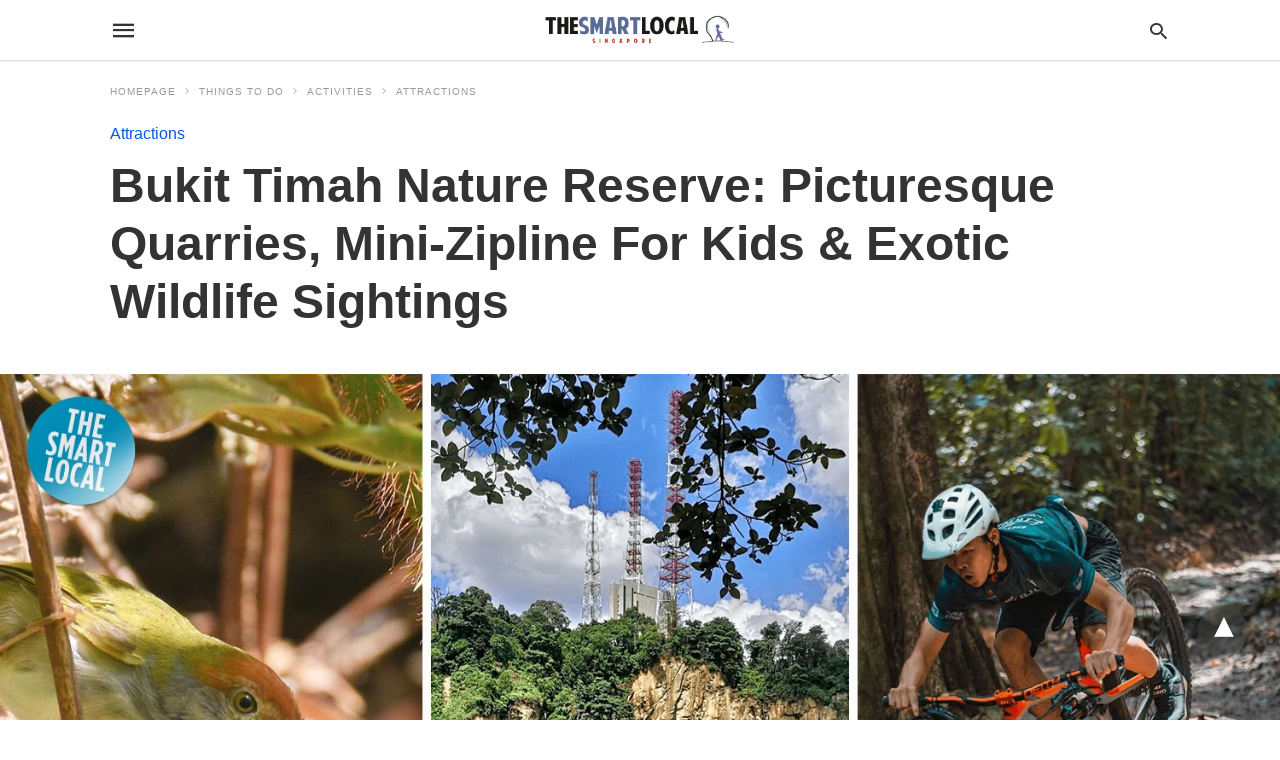

--- FILE ---
content_type: text/html; charset=UTF-8
request_url: https://thesmartlocal.com/read/bukit-timah-nature-reserve/amp/
body_size: 31325
content:

<!doctype html> <html amp lang="en-GB"> <head><script custom-element="amp-form" src="https://cdn.ampproject.org/v0/amp-form-latest.js" async></script><script custom-element="amp-analytics" src="https://cdn.ampproject.org/v0/amp-analytics-latest.js" async></script> <meta charset="utf-8"> <link rel="preconnect" href="//cdn.ampproject.org"> <meta name="viewport" content="width=device-width">  <title>Guide To Bukit Timah Nature Reserve (2024)</title> <meta name="description" content="Bukit Timah Nature Reserve is one of Singapore’s oldest green spaces, with an ample diversity of wildlife and beautiful scenic spots.  " /> <link rel="canonical" href="https://thesmartlocal.com/read/bukit-timah-nature-reserve/" /> <meta property="og:locale" content="en_GB" /> <meta property="og:type" content="article" /> <meta property="og:title" content="Bukit Timah Nature Reserve: Picturesque Quarries, Mini-Zipline For Kids &amp; Exotic Wildlife Sightings " /> <meta property="og:description" content="Bukit Timah Nature Reserve is one of Singapore’s oldest green spaces, with an ample diversity of wildlife and beautiful scenic spots.  " /> <meta property="og:url" content="https://thesmartlocal.com/read/bukit-timah-nature-reserve/" /> <meta property="og:site_name" content="TheSmartLocal - Singapore&#039;s Leading Travel and Lifestyle Portal" /> <meta property="article:publisher" content="https://www.facebook.com/TheSmartLocal/" /> <meta property="article:published_time" content="2025-05-02T01:00:14+00:00" /> <meta property="article:modified_time" content="2025-05-02T01:26:25+00:00" /> <meta property="og:image" content="https://thesmartlocal.com/wp-content/uploads/2024/07/bukit-timah-nature-reserve-cover-image-1024x536.png" /> <meta property="og:image:width" content="1024" /> <meta property="og:image:height" content="536" /> <meta property="og:image:type" content="image/png" /> <meta name="author" content="Gabrielle Sng" /> <meta name="twitter:card" content="summary_large_image" /> <meta name="twitter:label1" content="Written by" /> <meta name="twitter:data1" content="Gabrielle Sng" /> <meta name="twitter:label2" content="Estimated reading time" /> <meta name="twitter:data2" content="9 minutes" /> <script type="application/ld+json" class="yoast-schema-graph">{"@context":"https://schema.org","@graph":[{"@type":"Article","@id":"https://thesmartlocal.com/read/bukit-timah-nature-reserve/#article","isPartOf":{"@id":"https://thesmartlocal.com/read/bukit-timah-nature-reserve/"},"author":[{"@id":"https://thesmartlocal.com/#/schema/person/c04a5985566fe8a87e7e1acb3660d6b1"}],"headline":"Bukit Timah Nature Reserve: Picturesque Quarries, Mini-Zipline For Kids &amp; Exotic Wildlife Sightings ","datePublished":"2025-05-02T01:00:14+00:00","dateModified":"2025-05-02T01:26:25+00:00","mainEntityOfPage":{"@id":"https://thesmartlocal.com/read/bukit-timah-nature-reserve/"},"wordCount":1201,"publisher":{"@id":"https://thesmartlocal.com/#organization"},"image":{"@id":"https://thesmartlocal.com/read/bukit-timah-nature-reserve/#primaryimage"},"thumbnailUrl":"https://thesmartlocal.com/wp-content/uploads/2024/07/bukit-timah-nature-reserve-cover-image.png","keywords":["nature parks"],"articleSection":["Attractions"],"inLanguage":"en-GB"},{"@type":"WebPage","@id":"https://thesmartlocal.com/read/bukit-timah-nature-reserve/","url":"https://thesmartlocal.com/read/bukit-timah-nature-reserve/","name":"Guide To Bukit Timah Nature Reserve (2024)","isPartOf":{"@id":"https://thesmartlocal.com/#website"},"primaryImageOfPage":{"@id":"https://thesmartlocal.com/read/bukit-timah-nature-reserve/#primaryimage"},"image":{"@id":"https://thesmartlocal.com/read/bukit-timah-nature-reserve/#primaryimage"},"thumbnailUrl":"https://thesmartlocal.com/wp-content/uploads/2024/07/bukit-timah-nature-reserve-cover-image.png","datePublished":"2025-05-02T01:00:14+00:00","dateModified":"2025-05-02T01:26:25+00:00","description":"Bukit Timah Nature Reserve is one of Singapore’s oldest green spaces, with an ample diversity of wildlife and beautiful scenic spots.  ","breadcrumb":{"@id":"https://thesmartlocal.com/read/bukit-timah-nature-reserve/#breadcrumb"},"inLanguage":"en-GB","potentialAction":[{"@type":"ReadAction","target":["https://thesmartlocal.com/read/bukit-timah-nature-reserve/"]}]},{"@type":"ImageObject","inLanguage":"en-GB","@id":"https://thesmartlocal.com/read/bukit-timah-nature-reserve/#primaryimage","url":"https://thesmartlocal.com/wp-content/uploads/2024/07/bukit-timah-nature-reserve-cover-image.png","contentUrl":"https://thesmartlocal.com/wp-content/uploads/2024/07/bukit-timah-nature-reserve-cover-image.png","width":1500,"height":785,"caption":"bukit timah nature reserve - cover image"},{"@type":"BreadcrumbList","@id":"https://thesmartlocal.com/read/bukit-timah-nature-reserve/#breadcrumb","itemListElement":[{"@type":"ListItem","position":1,"name":"Home","item":"https://thesmartlocal.com/"},{"@type":"ListItem","position":2,"name":"Bukit Timah Nature Reserve: Picturesque Quarries, Mini-Zipline For Kids &amp; Exotic Wildlife Sightings "}]},{"@type":"WebSite","@id":"https://thesmartlocal.com/#website","url":"https://thesmartlocal.com/","name":"TheSmartLocal - Singapore&#039;s Leading Travel and Lifestyle Portal","description":"Created by locals, we share things to do in and out of Singapore.","publisher":{"@id":"https://thesmartlocal.com/#organization"},"potentialAction":[{"@type":"SearchAction","target":{"@type":"EntryPoint","urlTemplate":"https://thesmartlocal.com/?s={search_term_string}"},"query-input":{"@type":"PropertyValueSpecification","valueRequired":true,"valueName":"search_term_string"}}],"inLanguage":"en-GB"},{"@type":"Organization","@id":"https://thesmartlocal.com/#organization","name":"TheSmartLocal","url":"https://thesmartlocal.com/","logo":{"@type":"ImageObject","inLanguage":"en-GB","@id":"https://thesmartlocal.com/#/schema/logo/image/","url":"https://thesmartlocal.com/wp-content/uploads/2019/07/TSL-Square.png","contentUrl":"https://thesmartlocal.com/wp-content/uploads/2019/07/TSL-Square.png","width":362,"height":362,"caption":"TheSmartLocal"},"image":{"@id":"https://thesmartlocal.com/#/schema/logo/image/"},"sameAs":["https://www.facebook.com/TheSmartLocal/","https://www.instagram.com/thesmartlocalsg/","https://sg.linkedin.com/company/thesmartlocal-com","https://www.youtube.com/user/TheSmartLocal"]},{"@type":"Product","name":"Bukit Timah Nature Reserve: Picturesque Quarries, Mini-Zipline For Kids &amp; Exotic Wildlife Sightings ","description":"","brand":{"@type":"Organization","name":"The Smart Local"},"aggregateRating":{"@type":"AggregateRating","ratingValue":"4.6","ratingCount":"8314"},"image":["https://thesmartlocal.com/wp-content/uploads/2024/07/bukit-timah-nature-reserve-cover-image.png"]},{"@type":"Person","@id":"https://thesmartlocal.com/#/schema/person/c04a5985566fe8a87e7e1acb3660d6b1","name":"Gabrielle Sng","image":{"@type":"ImageObject","inLanguage":"en-GB","@id":"https://thesmartlocal.com/#/schema/person/image/71c4ebee114f44342206d987c244e67c","url":"https://thesmartlocal.com/wp-content/uploads/2021/10/IMG_3906-2-96x96.jpg","contentUrl":"https://thesmartlocal.com/wp-content/uploads/2021/10/IMG_3906-2-96x96.jpg","caption":"Gabrielle Sng"},"url":"https://thesmartlocal.com/read/author/gabriellesng/"}]}</script>  <link rel="icon" href="https://thesmartlocal.com/wp-content/uploads/2019/06/cropped-favicon-1-32x32.jpg" sizes="32x32" /> <link rel="icon" href="https://thesmartlocal.com/wp-content/uploads/2019/06/cropped-favicon-1-192x192.jpg" sizes="192x192" /> <link rel="apple-touch-icon" href="https://thesmartlocal.com/wp-content/uploads/2019/06/cropped-favicon-1-180x180.jpg" /> <meta name="msapplication-TileImage" content="https://thesmartlocal.com/wp-content/uploads/2019/06/cropped-favicon-1-270x270.jpg" /> <meta name="amp-google-client-id-api" content="googleanalytics"> <meta name="generator" content="AMP for WP 1.1.8" /> <link rel="preload" as="font" href="https://thesmartlocal.com/wp-content/plugins/accelerated-mobile-pages/templates/design-manager/swift/fonts/icomoon.ttf" type="font/ttf" crossorigin> <link rel="preload" as="script" href="https://cdn.ampproject.org/v0.js"> <link rel="preload" href="https://thesmartlocal.com/wp-content/uploads/2024/07/bukit-timah-nature-reserve-cover-image.png" as="image"> <script custom-element="amp-ad" src="https://cdn.ampproject.org/v0/amp-ad-0.1.js" async></script> <script custom-element="amp-sticky-ad" src="https://cdn.ampproject.org/v0/amp-sticky-ad-latest.js" async></script>  <script custom-element="amp-bind" src="https://cdn.ampproject.org/v0/amp-bind-latest.js" async></script>  <script src="https://cdn.ampproject.org/v0.js" async></script> <link rel="stylesheet" href="https://maxcdn.bootstrapcdn.com/font-awesome/4.7.0/css/font-awesome.min.css"> <style amp-boilerplate>body{-webkit-animation:-amp-start 8s steps(1,end) 0s 1 normal both;-moz-animation:-amp-start 8s steps(1,end) 0s 1 normal both;-ms-animation:-amp-start 8s steps(1,end) 0s 1 normal both;animation:-amp-start 8s steps(1,end) 0s 1 normal both}@-webkit-keyframes -amp-start{from{visibility:hidden}to{visibility:visible}}@-moz-keyframes -amp-start{from{visibility:hidden}to{visibility:visible}}@-ms-keyframes -amp-start{from{visibility:hidden}to{visibility:visible}}@-o-keyframes -amp-start{from{visibility:hidden}to{visibility:visible}}@keyframes -amp-start{from{visibility:hidden}to{visibility:visible}}</style><noscript><style amp-boilerplate>body{-webkit-animation:none;-moz-animation:none;-ms-animation:none;animation:none}</style></noscript> <style amp-custom> body{font-family:'Poppins', sans-serif;font-size:16px;line-height:1.25}ol, ul{list-style-position:inside}p, ol, ul, figure{margin:0 0 1em;padding:0}a, a:active, a:visited{text-decoration:none;color:#005be2}body a:hover{color:#005be2}#ampforwp-jp-relatedposts{padding-top:1em;margin:1em 0;position:relative;clear:both}#ampforwp-jp-relatedposts h3.jp-relatedposts-headline{margin:0 0 1em;display:inline-block;float:left;font-size:9pt;font-weight:700;font-family:inherit}#ampforwp-jp-relatedposts .jp-relatedposts-items-visual{margin-right:-20px}#ampforwp-jp-relatedposts .jp-relatedposts-items{clear:left}#ampforwp-jp-relatedposts .jp-relatedposts-items-visual .jp-relatedposts-post{padding-right:20px;-moz-opacity:.8;opacity:.8}#ampforwp-jp-relatedposts .jp-relatedposts-items .jp-relatedposts-post{float:left;width:33%;margin:0 0 1em;box-sizing:border-box;-moz-box-sizing:border-box;-webkit-box-sizing:border-box}#ampforwp-jp-relatedposts .jp-relatedposts-items-visual h4.jp-relatedposts-post-title{text-transform:none;font-family:inherit;display:block;max-width:100%}#ampforwp-jp-relatedposts .jp-relatedposts-items p,#ampforwp-jp-relatedposts .jp-relatedposts-items time,#ampforwp-jp-relatedposts .jp-relatedposts-items-visual h4.jp-relatedposts-post-title{font-size:14px;line-height:20px;margin:0}#ampforwp-jp-relatedposts .jp-relatedposts-items .jp-relatedposts-post .jp-relatedposts-post-title a{font-size:inherit;font-weight:400;text-decoration:none;-moz-opacity:1;opacity:1}pre{white-space:pre-wrap}.left{float:left}.right{float:right}.hidden, .hide, .logo .hide{display:none}.screen-reader-text{border:0;clip:rect(1px, 1px, 1px, 1px);clip-path:inset(50%);height:1px;margin:-1px;overflow:hidden;padding:0;position:absolute;width:1px;word-wrap:normal}.clearfix{clear:both}blockquote{background:#f1f1f1;margin:10px 0 20px 0;padding:15px}blockquote p:last-child{margin-bottom:0}.amp-wp-unknown-size img{object-fit:contain}.amp-wp-enforced-sizes{max-width:100%}html,body,div,span,object,iframe,h1,h2,h3,h4,h5,h6,p,blockquote,pre,abbr,address,cite,code,del,dfn,em,img,ins,kbd,q,samp,small,strong,sub,sup,var,b,i,dl,dt,dd,ol,ul,li,fieldset,form,label,legend,table,caption,tbody,tfoot,thead,tr,th,td,article,aside,canvas,details,figcaption,figure,footer,header,hgroup,menu,nav,section,summary,time,mark,audio,video{margin:0;padding:0;border:0;outline:0;font-size:100%;vertical-align:baseline;background:transparent}body{line-height:1}article,aside,details,figcaption,figure,footer,header,hgroup,menu,nav,section{display:block}nav ul{list-style:none}blockquote,q{quotes:none}blockquote:before,blockquote:after,q:before,q:after{content:none}a{margin:0;padding:0;font-size:100%;vertical-align:baseline;background:transparent}table{border-collapse:collapse;border-spacing:0}hr{display:block;height:1px;border:0;border-top:1px solid #ccc;margin:1em 0;padding:0}input,select{vertical-align:middle}*,*:after,*:before{box-sizing:border-box;-ms-box-sizing:border-box;-o-box-sizing:border-box}.alignright{float:right;margin-left:10px}.alignleft{float:left;margin-right:10px}.aligncenter{display:block;margin-left:auto;margin-right:auto;text-align:center}amp-iframe{max-width:100%;margin-bottom:20px}amp-wistia-player{margin:5px 0px}.wp-caption{padding:0}figcaption,.wp-caption-text{font-size:12px;line-height:1.5em;margin:0;padding:.66em 10px .75em;text-align:center}amp-carousel > amp-img > img{object-fit:contain}.amp-carousel-container{position:relative;width:100%;height:100%}.amp-carousel-img img{object-fit:contain}amp-instagram{box-sizing:initial}figure.aligncenter amp-img{margin:0 auto}.rr span,.loop-date,.fbp-cnt .amp-author,.display-name,.author-name{color:#191919}.fsp-cnt .loop-category li{padding:8px 0px}.fbp-cnt h2.loop-title{padding:8px 0px}.cntr{max-width:1100px;margin:0 auto;width:100%;padding:0px 20px}@font-face{font-family:'icomoon';font-display:swap;font-style:normal;font-weight:normal;src:local('icomoon'), local('icomoon'), url('https://thesmartlocal.com/wp-content/plugins/accelerated-mobile-pages/templates/design-manager/swift/fonts/icomoon.ttf')}header .cntr{max-width:1100px;margin:0 auto}.h_m{position:static;background:rgba(255,255,255,255);border-bottom:1px solid;border-color:rgba(0,0,0,0.12);padding:0 0 0 0;margin:0 0 0 0}.content-wrapper{margin-top:0px}.h_m_w{width:100%;clear:both;display:inline-flex;height:60px}.icon-src:before{content:"\e8b6";font-family:'icomoon';font-size:23px}.isc:after{content:"\e8cc";font-family:'icomoon';font-size:20px}.h-ic a:after, .h-ic a:before{color:rgba(51,51,51,1)}.h-ic{margin:0px 10px;align-self:center}.amp-logo a{line-height:0;display:inline-block;margin:0;font-size:17px;font-weight:700;text-transform:uppercase;display:inline-block;color:rgba(51,51,51,1)}.logo h1{margin:0;font-size:17px;font-weight:700;text-transform:uppercase;display:inline-block}.h-srch a{line-height:1;display:block}.amp-logo amp-img{margin:0 auto}@media(max-width:480px){.h-sing{font-size:13px}}.logo{z-index:2;flex-grow:1;align-self:center;text-align:center;line-height:0}.h-1{display:flex;order:1}.h-nav{order:-1;align-self:center;flex-basis:30px}.h-ic:last-child{margin-right:0}.lb-t{position:fixed;top:-50px;width:100%;width:100%;opacity:0;transition:opacity .5s ease-in-out;overflow:hidden;z-index:9;background:rgba(20,20,22,0.9)}.lb-t img{margin:auto;position:absolute;top:0;left:0;right:0;bottom:0;max-height:0%;max-width:0%;border:3px solid white;box-shadow:0px 0px 8px rgba(0,0,0,.3);box-sizing:border-box;transition:.5s ease-in-out}a.lb-x{display:block;width:50px;height:50px;box-sizing:border-box;background:tranparent;color:black;text-decoration:none;position:absolute;top:-80px;right:0;transition:.5s ease-in-out}a.lb-x:after{content:"\e5cd";font-family:'icomoon';font-size:30px;line-height:0;display:block;text-indent:1px;color:rgba(255,255,255,0.8)}.lb-t:target{opacity:1;top:0;bottom:0;left:0;z-index:2}.lb-t:target img{max-height:100%;max-width:100%}.lb-t:target a.lb-x{top:25px}.lb img{cursor:pointer}.lb-btn form{position:absolute;top:200px;left:0;right:0;margin:0 auto;text-align:center}.lb-btn .s{padding:10px}.lb-btn .icon-search{padding:10px;cursor:pointer}.amp-search-wrapper{width:80%;margin:0 auto;position:relative}.overlay-search:before{content:"\e8b6";font-family:'icomoon';font-size:24px;position:absolute;right:0;cursor:pointer;top:4px;color:rgba(255,255,255,0.8)}.amp-search-wrapper .icon-search{cursor:pointer;background:transparent;border:none;display:inline-block;width:30px;height:30px;opacity:0;position:absolute;z-index:100;right:0;top:0}.lb-btn .s{padding:10px;background:transparent;border:none;border-bottom:1px solid #504c4c;width:100%;color:rgba(255,255,255,0.8)}.m-ctr{background:rgba(20,20,22,0.9)}.tg, .fsc{display:none}.fsc{width:100%;height:-webkit-fill-available;position:absolute;cursor:pointer;top:0;left:0;z-index:9}.tg:checked + .hamb-mnu > .m-ctr{margin-left:0;border-right:1px solid}.tg:checked + .hamb-mnu > .m-ctr .c-btn{position:fixed;right:5px;top:5px;background:rgba(20,20,22,0.9);border-radius:50px}.m-ctr{margin-left:-100%;float:left}.tg:checked + .hamb-mnu > .fsc{display:block;background:rgba(0,0,0,.9);height:100%}.t-btn, .c-btn{cursor:pointer}.t-btn:after{content:"\e5d2";font-family:"icomoon";font-size:28px;display:inline-block;color:rgba(51,51,51,1)}.c-btn:after{content:"\e5cd";font-family:"icomoon";font-size:20px;color:rgba(255,255,255,0.8);line-height:0;display:block;text-indent:1px}.c-btn{float:right;padding:15px 5px}header[style] label.c-btn, header[style] .lb-t:target a.lb-x{margin-top:30px}.m-ctr{transition:margin 0.3s ease-in-out}.m-ctr{width:90%;height:100%;position:absolute;z-index:99;padding:2% 0% 100vh 0%}.m-menu{display:inline-block;width:100%;padding:2px 20px 10px 20px}.m-scrl{overflow-y:scroll;display:inline-block;width:100%;max-height:94vh}.m-menu .amp-menu .toggle:after{content:"\e313";font-family:'icomoon';font-size:25px;display:inline-block;top:1px;padding:5px;transform:rotate(270deg);right:0;left:auto;cursor:pointer;border-radius:35px;color:rgba(255,255,255,0.8)}.m-menu .amp-menu li.menu-item-has-children:after{display:none}.m-menu .amp-menu li ul{font-size:14px}.m-menu .amp-menu{list-style-type:none;padding:0}.m-menu .amp-menu > li a{color:rgba(255,255,255,0.8);padding:12px 7px;margin-bottom:0;display:inline-block}.menu-btn{margin-top:30px;text-align:center}.menu-btn a{color:#fff;border:2px solid #ccc;padding:15px 30px;display:inline-block}.amp-menu li.menu-item-has-children>ul>li{width:100%}.m-menu .amp-menu li.menu-item-has-children>ul>li{padding-left:0;border-bottom:1px solid;margin:0px 10px}.m-menu .link-menu .toggle{width:100%;height:100%;position:absolute;top:0px;right:0;cursor:pointer}.m-menu .amp-menu .sub-menu li:last-child{border:none}.m-menu .amp-menu a{padding:7px 15px}.m-menu > li{font-size:17px}.amp-menu .toggle:after{position:absolute}.m-menu .toggle{float:right}.m-menu input{display:none}.m-menu .amp-menu [id^=drop]:checked + label + ul{display:block}.m-menu .amp-menu [id^=drop]:checked + .toggle:after{transform:rotate(360deg)}.hamb-mnu ::-webkit-scrollbar{display:none}.p-m-fl{width:100%;border-bottom:1px solid rgba(0, 0, 0, 0.05);background:}.p-menu{width:100%;text-align:center;margin:0px auto;padding:0px 25px 0px 25px}.p-menu ul li{display:inline-block;margin-right:21px;font-size:12px;line-height:20px;letter-spacing:1px;font-weight:400;position:relative}.p-menu ul li a{color:rgba(53,53,53,1);padding:12px 0px 12px 0px;display:inline-block}.p-menu input{display:none}.p-menu .amp-menu .toggle:after{display:none}.p-menu{white-space:nowrap}@media(max-width:768px){.p-menu{overflow:scroll}}pre{padding:30px 15px;background:#f7f7f7;white-space:pre-wrap;;font-size:14px;color:#666666;border-left:3px solid;border-color:#005be2;margin-bottom:20px}.cntn-wrp{font-family:'Poppins', sans-serif}table{display:-webkit-box;overflow-x:auto;word-break:normal}.author-tw:after{content:"";background-image:url([data-uri]);background-size:cover;width:15px;height:15px;display:inline-block;background-color:#000;border-radius:3px;margin:0px 5px;text-decoration:none}.author-tw:hover{text-decoration:none}.artl-cnt table{margin:0 auto;text-align:center;width:100%}p.nocomments{padding:10px;color:#fff}.tl-exc{font-size:16px;color:#444;margin-top:10px;line-height:20px}.amp-category span:nth-child(1){display:none}.amp-category span a, .amp-category span{color:#005be2;font-size:12px;font-weight:500;text-transform:uppercase}.amp-category span a:hover{color:#005be2}.amp-category span:after{content:"/";display:inline-block;margin:0px 5px 0px 5px;position:relative;top:1px;color:rgba(0, 0, 0, 0.25)}.amp-category span:last-child:after{display:none}.sp{width:100%;margin-top:20px;display:inline-block}.amp-post-title{font-size:48px;line-height:58px;color:#333;margin:0;padding-top:15px}.sf-img{text-align:center;width:100%;display:inline-block;height:auto;margin-top:33px}.sf-img figure{margin:0}.sf-img .wp-caption-text{width:1100px;text-align:left;margin:0 auto;color:#a1a1a1;font-size:14px;line-height:20px;font-weight:500;border-bottom:1px solid #ccc;padding:15px 0px}.sf-img .wp-caption-text:before{content:"\e412";font-family:'icomoon';font-size:24px;position:relative;top:4px;opacity:0.4;margin-right:5px}.sp-cnt{margin-top:40px;clear:both;width:100%;display:inline-block}.sp-rl{display:inline-flex;width:100%}.sp-rt{width:72%;margin-left:60px;flex-direction:column;justify-content:space-around;order:1}.sp-lt{display:flex;flex-direction:column;flex:1 0 20%;order:0;max-width:237px}.ss-ic, .sp-athr, .amp-tags, .post-date{padding-bottom:20px;border-bottom:1px dotted #ccc}.shr-txt, .athr-tx, .amp-tags > span:nth-child(1), .amp-related-posts-title, .related-title, .r-pf h3{margin-bottom:12px}.shr-txt, .athr-tx, .r-pf h3, .amp-tags > span:nth-child(1), .amp-related-posts-title, .post-date, .related-title{display:block}.shr-txt, .athr-tx, .r-pf h3, .amp-tags > span:nth-child(1), .amp-related-posts-title, .post-date, .related-title{text-transform:uppercase;font-size:12px;color:#666;font-weight:400}.loop-date, .post-edit-link{display:inline-block}.post-date .post-edit-link{color:#005be2;float:right}.post-date .post-edit-link:hover{color:#005be2}.sp-athr, .amp-tags, .post-date{margin-top:20px}.sp-athr .author-details a, .sp-athr .author-details, .amp-tags span a, .amp-tag{font-size:15px;color:#005be2;font-weight:400;line-height:1.5}.amp-tags .amp-tag:after{content:"/";display:inline-block;padding:0px 10px;position:relative;top:-1px;color:#ccc;font-size:12px}.amp-tags .amp-tag:last-child:after{display:none}.ss-ic li:before{border-radius:2px;text-align:center;padding:4px 6px}.sgl table{width:100%;margin-bottom:25px}.sgl th, .sgl td{padding:0.5em 1em;border:1px solid #ddd}.cntn-wrp{font-size:18px;color:#000;line-height:1.7;word-break:break-word}.cntn-wrp small{font-size:11px;line-height:1.2;color:#111}.cntn-wrp p, .cntn-wrp ul, .cntn-wrp ol{margin:0px 0px 30px 0px;word-break:break-word}.cntn-wrp .wp-block-image,.wp-block-embed{margin:15px 0px}.wp-block-embed{margin-top:45px}figure.wp-block-embed-twitter{margin:0}.wp-block-embed blockquote a{position:absolute;height:285px;z-index:9;margin-top:-40px}@media(max-width:768px){.wp-block-embed blockquote a{width:90%;height:209px;margin-top:-95px}.wp-block-embed{margin-top:95px}}.artl-cnt ul li, .artl-cnt ol li{list-style-type:none;position:relative;padding-left:20px}.artl-cnt ul li:before{content:"";display:inline-block;width:5px;height:5px;background:#333;position:absolute;top:12px;left:0px}.artl-cnt ol li{list-style-type:decimal;position:unset;padding:0}.sp-rt p strong, .pg p strong{font-weight:700}@supports (-webkit-overflow-scrolling:touch){.m-ctr{overflow:initial}}@supports not (-webkit-overflow-scrolling:touch){.m-ctr{overflow:scroll}}.m-scrl{display:inline-block;width:100%;max-height:94vh}.srp{margin-top:20px}.srp .amp-related-posts amp-img{float:left;width:100%;margin:0px;height:100%}.srp ul li{display:inline-block;line-height:1.3;margin-bottom:24px;list-style-type:none;width:100%}.srp ul li:last-child{margin-bottom:0px}.has_thumbnail:hover{opacity:0.7}.has_thumbnail:hover .related_link a{color:#005be2}.related_link{margin-top:10px}.related_link a{color:#333}.related_link p{word-break:break-word;color:#444;font-size:15px;line-height:20px;letter-spacing:0.10px;margin-top:5px;font-weight:400}.amp-related-posts ul{list-style-type:none}.r-pf{margin-top:40px;display:inline-block;width:100%}.sp-rt .amp-author{padding:20px 20px;border-radius:0;background:#f9f9f9;border:1px solid #ececec;display:inline-block;width:100%}.sp-rt .amp-author-image{float:left}.amp-author-image amp-img{border-radius:50%;margin:0px 12px 5px 0px;display:block;width:50px}.author-details p{margin:0;font-size:13px;line-height:20px;color:#666;padding-top:4px}#pagination{margin-top:30px;border-top:1px dotted #ccc;padding:20px 5px 0px 5px;;font-size:16px;line-height:24px;font-weight:400}.next{float:right;width:45%;text-align:right;position:relative;margin-top:10px}.next a, .prev a{color:#333}.prev{float:left;width:45%;position:relative;margin-top:10px}.prev span{text-transform:uppercase;font-size:12px;color:#666;display:block;position:absolute;top:-26px}.next span{text-transform:uppercase;font-size:12px;color:#666;display:block;font-weight:400;position:absolute;top:-26px;right:0}.next:hover a, .prev:hover a{color:#005be2}.prev:after{border-left:1px dotted #ccc;content:"";height:calc(100% - -10px);right:-50px;position:absolute;top:50%;transform:translate(0px, -50%);width:2px}.ampforwp_post_pagination{width:100%;text-align:center;display:inline-block}.ampforwp_post_pagination p{margin:0;font-size:18px;color:#444;font-weight:500;margin-bottom:10px}.ampforwp_post_pagination p a{color:#005be2;padding:0px 10px}.sp-rt .amp-author{margin-top:5px}.cntn-wrp a{margin:10px 0px;color:#005be2}.loop-wrapper{display:flex;flex-wrap:wrap;margin:-15px}.loop-category li{display:inline-block;list-style-type:none;margin-right:10px;font-size:10px;font-weight:600;letter-spacing:1.5px}.loop-category li a{color:#555;text-transform:uppercase}.loop-category li:hover a{color:#005be2}.fsp-cnt p{color:#444;font-size:13px;line-height:20px;letter-spacing:0.10px;word-break:break-word}.fsp:hover h2 a{color:#005be2}.fsp h2 a, .fsp h3 a{color:#191919}.fsp{margin:15px;flex-basis:calc(33.33% - 30px)}.fsp-img{margin-bottom:10px}.fsp h2, .fsp h3{margin:0px 0px 5px 0px;font-size:20px;line-height:25px;font-weight:500}.fsp-cnt .loop-category{margin-bottom:20px}.fsp-cnt .loop-category li{font-weight:500}blockquote{margin-bottom:20px}blockquote p{font-size:34px;line-height:1.4;font-weight:700;position:relative;padding:30px 0 0 0}blockquote p:before{content:"";border-top:8px solid #000;width:115px;line-height:40px;display:inline-block;position:absolute;top:0}@media(max-width:1110px){.cntr{width:100%;padding:0px 20px}.sp-rt{margin-left:30px}}@media(max-width:768px){.tl-exc{font-size:14px;margin-top:3px;line-height:22px}.sp-rl{display:inline-block;width:100%}.sp-lt{width:100%;margin-top:20px;max-width:100%}.sp-cnt{margin-top:15px}.r-pf h3{padding-top:20px;border-top:1px dotted #ccc}.r-pf{margin-top:20px}.sp-rt{width:100%;margin-left:0}.sp-rt .amp-author{padding:20px 15px}#pagination{margin:20px 0px 20px 0px;border-top:none}.amp-post-title{padding-top:10px}.fsp{flex-basis:calc(100% - 30px)}.fsp-img{width:40%;float:left;margin-right:20px}.fsp-cnt{width:54%;float:left}.srp .related_link{font-size:20px;line-height:1.4;font-weight:600}.rlp-image{width:200px;float:left;margin-right:15px;display:flex;flex-direction:column}.rlp-cnt{display:flex}}@media(max-width:480px){.loop-wrapper{margin-top:15px}.cntn-wrp p{line-height:1.65}.rp .has_related_thumbnail{width:100%}.rlp-image{width:100%;float:none;margin-right:0px}.rlp-cnt{width:100%;float:none}.amp-post-title{font-size:32px;line-height:44px}.amp-category span a{font-size:12px}.sf-img{margin-top:20px}.sp{margin-top:20px}.menu-btn a{padding:10px 20px;font-size:14px}.next, .prev{float:none;width:100%}#pagination{padding:10px 0px 0px}#respond{margin:0}.next a{margin-bottom:45px;display:inline-block}.prev:after{display:none}.author-details p{font-size:12px;line-height:18px}.sf-img .wp-caption-text{width:100%;padding:10px 15px}.fsp-img{width:100%;float:none;margin-right:0px}.fsp-cnt{width:100%;float:none}.fsp{border:none;padding:0}.fsp-cnt{padding:0px 15px 0px 14px}.r-pf .fsp-cnt{padding:0px}blockquote p{font-size:20px}}@media(max-width:425px){.sp-rt .amp-author{margin-bottom:10px}#pagination{margin:20px 0px 10px 0px}.fsp h2, .fsp h3{font-size:24px;font-weight:600}}@media(max-width:320px){.cntn-wrp p{font-size:16px}}.m-srch #amp-search-submit{cursor:pointer;background:transparent;border:none;display:inline-block;width:30px;height:30px;opacity:0;position:absolute;z-index:100;right:0;top:0}.m-srch .amp-search-wrapper{border:1px solid rgba(255,255,255,0.8);background:rgba(255,255,255,0.8);width:100%;border-radius:60px}.m-srch .s{padding:10px 15px;border:none;width:100%;color:rgba(20,20,22,0.9);background:rgba(255,255,255,0.8);border-radius:60px}.m-srch{border-top:1px solid;padding:20px}.m-srch .overlay-search:before{color:rgba(20,20,22,0.9);padding-right:10px;top:6px}.cp-rgt{font-size:11px;line-height:1.2;color:rgba(255,255,255,0.8);padding:20px;text-align:center;border-top:1px solid}.cp-rgt a{color:rgba(255,255,255,0.8);border-bottom:1px solid rgba(255,255,255,0.8);margin-left:10px}.cp-rgt .view-non-amp{display:none}a.btt:hover{cursor:pointer}.footer{margin-top:80px}.f-menu ul li .sub-menu{display:none}.f-menu ul li{display:inline-block;margin-right:20px}.f-menu ul li a{padding:0;color:#575656}.f-menu ul > li:hover a{color:#005be2}.f-menu{font-size:14px;line-height:1.4;margin-bottom:30px}.rr{font-size:12px;color:rgba(136,136,136,1)}.rr span{margin:0 10px 0 0px}.f-menu ul li.menu-item-has-children:hover > ul{display:none}.f-menu ul li.menu-item-has-children:after{display:none}.f-w-f1{padding:70px 0 70px 0;width:100%;border-top:1px solid rgba(238,238,238,1)}.f-w{display:inline-flex;width:100%;flex-wrap:wrap;margin:15px -15px 0px}.f-w-f2{text-align:center;border-top:1px solid rgba(238,238,238,1);padding:50px 0 50px 0}.w-bl{margin-left:0;display:flex;flex-direction:column;position:relative;flex:1 0 22%;margin:0 15px 30px;line-height:1.5;font-size:14px}.w-bl h4{font-size:12px;font-weight:500;margin-bottom:20px;text-transform:uppercase;letter-spacing:1px;padding-bottom:4px}.w-bl ul li{list-style-type:none;margin-bottom:15px}.w-bl ul li:last-child{margin-bottom:0}.w-bl ul li a{text-decoration:none}.w-bl .menu li .sub-menu, .w-bl .lb-x{display:none}.w-bl .menu li .sub-menu, .w-bl .lb-x{display:none}.w-bl table{border-collapse:collapse;margin:0 0 1.5em;width:100%}.w-bl tr{border-bottom:1px solid #eee}.w-bl th, .w-bl td{text-align:center}.w-bl td{padding:0.4em}.w-bl th:first-child, .w-bl td:first-child{padding-left:0}.w-bl thead th{border-bottom:2px solid #bbb;padding-bottom:0.5em;padding:0.4em}.w-bl .calendar_wrap caption{font-size:14px;margin-bottom:10px}.w-bl form{display:inline-flex;flex-wrap:wrap;align-items:center}.w-bl .search-submit{text-indent:-9999px;padding:0;margin:0;background:transparent;line-height:0;display:inline-block;opacity:0}.w-bl .search-button:after{content:"\e8b6";font-family:'icomoon';font-size:23px;display:inline-block;cursor:pointer}.w-bl .search-field{border:1px solid #ccc;padding:6px 10px}.f-menu{font-size:14px;line-height:1.4;margin-bottom:30px}.f-menu ul li{display:inline-block;margin-right:20px}.f-menu .sub-menu{display:none}.rr{font-size:13px;color:rgba(136,136,136,1)}@media(max-width:768px){.footer{margin-top:60px}.w-bl{flex:1 0 22%}.f-menu ul li{margin-bottom:10px}}@media(max-width:480px){.footer{margin-top:50px}.f-w-f1{padding:45px 0px 10px 0px}.f-w-f2{padding:25px 0px}.f-w{display:block;margin:15px 0px 0px}.w-bl{margin-bottom:40px}.w-bl{flex:100%}.w-bl ul li{margin-bottom:11px}.f-menu ul li{display:inline-block;line-height:1.8;margin-right:13px}.f-menu .amp-menu > li a{padding:0;font-size:12px;color:#7a7a7a}.rr{margin-top:15px;font-size:11px}}@media(max-width:425px){.footer{margin-top:35px}.f-w-f1{padding:35px 0px 10px 0px}.w-bl h4{margin-bottom:15px}}.ss-ic ul li{font-family:'icomoon';list-style-type:none;display:inline-block}.ss-ic li a{color:#fff;padding:5px;border-radius:3px;margin:0px 10px 10px 0px;display:inline-block}.ss-ic li a.s_tw{color:#FFFFFF}.s_tw{background:#000000}.ss-ic li a.s_li{color:#00cc00}.ss-ic ul li .s_fb{color:#fff;background:#3b5998}.s_fb:after{content:"\e92d"}.s_tw:after{content:"\e942";color:#fff}.s_tw:after{content:"";background-image:url("[data-uri]");background-size:cover;width:16px;height:16px;display:inline-block}.s_lk{background:#0077b5}.s_lk:after{content:"\e934"}.content-wrapper a, .breadcrumb ul li a, .srp ul li, .rr a{transition:all 0.3s ease-in-out 0s}[class^="icon-"], [class*=" icon-"]{font-family:'icomoon';speak:none;font-style:normal;font-weight:normal;font-variant:normal;text-transform:none;line-height:1;-webkit-font-smoothing:antialiased;-moz-osx-font-smoothing:grayscale}.amp-ad-1{max-width:1000px}.amp-ad-3{max-width:1000px}.amp-ad-4{max-width:1000px}.amp-ad-5{max-width:1000px}.breadcrumbs{padding-bottom:8px;margin-bottom:20px}.breadcrumb ul li,.breadcrumbs span{display:inline-block;list-style-type:none;font-size:10px;text-transform:uppercase;margin-right:5px}.breadcrumb ul li a, .breadcrumbs span a, .breadcrumbs .bread-post{color:#999;letter-spacing:1px}.breadcrumb ul li a:hover, .breadcrumbs span a:hover{color:#005be2}.breadcrumbs li a:after, .breadcrumbs span a:after{content:"\e315";font-family:'icomoon';font-size:12px;display:inline-block;color:#bdbdbd;padding-left:5px;position:relative;top:1px}.breadcrumbs li:last-child a:after{display:none}.archive .breadcrumbs{margin-top:20px}@media (min-width:768px){.wp-block-columns{display:flex}.wp-block-column{max-width:50%;margin:0px 10px}}amp-facebook-like{max-height:28px;top:6px;margin-right:10px}.ampforwp-blocks-gallery-caption{font-size:16px}.m-s-i li a.s_telegram:after{content:"\e93f"}.cntn-wrp h1, .cntn-wrp h2, .cntn-wrp h3, .cntn-wrp h4, .cntn-wrp h5, h6{margin-bottom:5px}.cntn-wrp h1{font-size:32px}.cntn-wrp h2{font-size:27px}.cntn-wrp h3{font-size:24px}.cntn-wrp h4{font-size:20px}.cntn-wrp h5{font-size:17px}.cntn-wrp h6{font-size:15px}figure.amp-featured-image{margin:10px 0}.amp-wp-content table, .cntn-wrp.artl-cnt table{height:auto}amp-img.amp-wp-enforced-sizes[layout=intrinsic] > img, .amp-wp-unknown-size > img{object-fit:contain}.rtl amp-carousel{direction:ltr}.rtl .amp-menu .toggle:after{left:0;right:unset}.sharedaddy li{display:none}sub{vertical-align:sub;font-size:small}sup{vertical-align:super;font-size:small}@media only screen and (max-width:480px){svg{max-width:250px;max-height:250px}}h2.amp-post-title{word-break:break-word;word-wrap:break-word}h2.amp-wp-sub-title{word-break:break-word;word-wrap:break-word}h2.amp-wp-sub-title{font-size:20px;line-height:1.4em;margin-top:0px;color:#a0a0a0}h2.amp-wp-sub-title.center{text-align:center}@media (min-width:768px){.artl-cnt .wp-block-column{max-width:100%}}.wp-block-jetpack-slideshow_container.swiper-container amp-selector{display:none}.wp-block-jetpack-slideshow_slide.amp-carousel-slide{height:auto;margin-bottom:20px}h1,h2,h3,h4,h5,h6,.amp-wp-title{font-family:1}.btt{position:fixed;bottom:20px;right:20px;background:rgba(71, 71, 71, 0.5);color:#fff;border-radius:100%;width:50px;height:50px;text-decoration:none}.btt:hover{color:#fff;background:#474747}.btt:before{content:'\25be';display:block;font-size:35px;font-weight:600;color:#fff;transform:rotate(180deg);text-align:center;line-height:1.5} .wp-block-table{min-width:240px}table.wp-block-table.alignright,table.wp-block-table.alignleft,table.wp-block-table.aligncenter{width:auto}table.wp-block-table.aligncenter{width:50%}table.wp-block-table.alignfull,table.wp-block-table.alignwide{display:table}table{overflow-x:auto}table a:link{font-weight:bold;text-decoration:none}table a:visited{color:#999999;font-weight:bold;text-decoration:none}table a:active, table a:hover{color:#bd5a35;text-decoration:underline}table{font-family:Arial, Helvetica, sans-serif;color:#666;font-size:15px;text-shadow:1px 1px 0px #fff;background:inherit;margin:0px;width:95%}table th{padding:21px 25px 22px 25px;border-top:1px solid #fafafa;border-bottom:1px solid #e0e0e0;background:#ededed}table th:first-child{text-align:left;padding-left:20px}table tr:first-child th:first-child{-webkit-border-top-left-radius:3px;border-top-left-radius:3px}table tr:first-child th:last-child{-webkit-border-top-right-radius:3px;border-top-right-radius:3px}table tr{text-align:center;padding-left:20px;border:2px solid #eee}table td:first-child{padding-left:20px;border-left:0}table td{padding:18px;border-top:1px solid #ffffff;border-bottom:1px solid #e0e0e0;border-left:1px solid #e0e0e0}table tr.even td{background:#f6f6f6;background:-webkit-gradient(linear, left top, left bottom, from(#f8f8f8), to(#f6f6f6))}table tr:last-child td{border-bottom:0}table tr:last-child td:first-child{-webkit-border-bottom-left-radius:3px;border-bottom-left-radius:3px}table tr:last-child td:last-child{-webkit-border-bottom-right-radius:3px;border-bottom-right-radius:3px}@media screen and (min-width:650px){table{display:inline-table}}.has-text-align-left{text-align:left}.has-text-align-right{text-align:right}.has-text-align-center{text-align:center}.collapsible-captions amp-img img{object-fit:contain}.web-stories-list__story-poster amp-img{width:100%;height:100%}@font-face{font-family:'mashsb-font';src:url('https://thesmartlocal.com/wp-content/plugins/facebook-sharecount-plugin/assets/css/fonts/mashsb-font.eot?62884501');src:url('https://thesmartlocal.com/wp-content/plugins/facebook-sharecount-plugin/assets/css/fonts/mashsb-font.eot?62884501#iefix') format('embedded-opentype'), url('https://thesmartlocal.com/wp-content/plugins/facebook-sharecount-plugin/assets/css/fonts/mashsb-font.woff?62884501') format('woff'), url('https://thesmartlocal.com/wp-content/plugins/facebook-sharecount-plugin/assets/css/fonts/mashsb-font.ttf?62884501') format('truetype'), url('https://thesmartlocal.com/wp-content/plugins/facebook-sharecount-plugin/assets/css/fonts/mashsb-font.svg?62884501#mashsb-font') format('svg');font-weight:normal;font-style:normal}.mashsb-buttons .secondary-shares a .text{text-indent:-9999px;line-height:0px;display:block}.mashsb-buttons .secondary-shares a .text:after{content:" ";text-indent:0;font-size:13px;display:block}.mashsb-buttons .secondary-shares a{min-width:0;font-size:0px}.mashsb-buttons .secondary-shares a .icon:before{margin-right:0px}.mashsb-buttons .mashsb-hide{display:none}[class^="mashicon-"]:hover, [class*=" mashicon-"]:hover{opacity:0.8}[class^="mashicon-"] .icon, [class*=" mashicon-"]{color:#ffffff}[class^="mashicon-"] .text, [class*=" mashicon-"] .text{color:#ffffff}[class^="mashicon-"], [class*=" mashicon-"] .onoffswitch-label{font-size:15px;border-radius:0px;cursor:pointer} [class^="mashicon-"] .icon:before, [class*=" mashicon-"] .icon:before, .mashicon-share:before{font-family:"mashsb-font";font-style:normal;font-weight:normal;speak:none;font-size:16px;display:inline-block;text-decoration:inherit;width:1em;margin-right:0.7em;text-align:center;  font-variant:normal;text-transform:none;          margin-top:0px; float:left}.mashicon-facebook .icon:before{content:'\e800'}.mashicon-google .icon:before{content:'\e801'}.mashicon-pinterest .icon:before{content:'\e802'}.mashicon-linkedin .icon:before{content:'\e803'}.mashicon-digg .icon:before{content:'\e804'}.mashicon-reddit .icon:before{content:'\e805'}.mashicon-stumbleupon .icon:before{content:'\e806'}.mashicon-twitter .icon:before{content:'\e807'}.mashicon-mail .icon:before{content:'\e808'}.mashicon-vk .icon:before{content:'\e809'}.mashicon-print .icon:before{content:'\e80a'}.mashicon-delicious .icon:before{content:'\e80b'}.mashicon-buffer .icon:before{content:'\e80c'}.mashicon-heart .icon:before{content:'\e80d'}.mashicon-weibo .icon:before{content:'\e80e'}.mashicon-pocket .icon:before{content:'\e80f'}.mashicon-xing .icon:before{content:'\e810'}.mashicon-flattr .icon:before{content:'\e811'}.mashicon-odnoklassniki .icon:before{content:'\e812'}.mashicon-tumblr .icon:before{content:'\e813'}.mashicon-subscribe .icon:before{content:'\e808'}.mashicon-whatsapp .icon:before{content:'\e814'}.mashicon-meneame .icon:before{content:'\e815'}.mashicon-managewp .icon:before{content:'\e816'}.mashicon-mailru .icon:before{content:'\E819'}.mashicon-line .icon:before{content:'\E81A'}.mashicon-yummly .icon:before{content:'\E81B'}.mashicon-frype .icon:before{content:'\e81c'}.mashicon-skype .icon:before{content:'\e81d'}.mashicon-telegram .icon:before{content:'\e81f'}.mashicon-hackernews .icon:before{content:'\e820'}.mashicon-flipboard .icon:before{content:'\e821'}.mashicon-share:before{content:'\e81E'}.mashsb-container{padding-top:10px;padding-bottom:10px}.mashsb-buttons a{min-width:177px}.mashsb-box .mashsb-buttons a{padding:13px;margin-right:3px;margin-bottom:3px;float:left;text-decoration:none;border:0px;box-shadow:none}.mashsb-buttons .float-right{float:right}.mashsb-buttons .float-left{float:left}.mashicon-facebook{background:#2d5f9a}.mashicon-twitter{background:#00c3f3}.mashicon-google{background:#d73d32}.mashicon-subscribe{background:#fff120}.mashicon-pinterest{background:#cd252b}.mashicon-linkedin{background:#2ba3e1}.mashicon-digg{background:#1b5791}.mashicon-stumbleupon{background:#eb4723}.mashicon-vk{background:#5d83aa}.mashicon-mail{background:#888888}.mashicon-print{background:#666666}.mashicon-reddit{background:#333333}.mashicon-delicious{background:#3399ff}.mashicon-weibo{background:#ed1c24}.mashicon-pocket{background:#ee4055}.mashicon-xing{background:#135a5b}.mashicon-flattr{background:#8cb55b}.mashicon-odnoklassniki{background:#f4731c}.mashicon-managewp{background:#056cad}.mashicon-tumblr{background:#2c4762}.mashicon-meneame{background:#ff7d12}.mashicon-whatsapp{background:#1d9e11}.mashicon-buffer{background:#000000}.mashicon-mailru{background:#044b89}.mashicon-line{background:#1dcd00}.mashicon-yummly{background:#e16120}.mashicon-frype{background:#ff6600}.mashicon-skype{background:#00afef}.mashicon-telegram{background:#1d94d3}.mashicon-hackernews{background:#ff6600}.mashicon-flipboard{background:#b31f17}.mashicon-buffer .text, mashicon-buffer .icon{color:#ffffff}.mashicon-subscribe .text,.mashicon-subscribe .icon{color:#000000}.mashsb-count{display:block;padding-bottom:0px;font-size:43px;font-weight:bold;font-family:Helvetica Neue,Helvetica,Arial,sans-serif;color:#7FC04C;border:#FFF solid 0px;text-align:center;margin-right:10px;margin-top:10px;float:left;line-height:13px}.mashsb-sharetext{font-size:11px;font-family:Arial,sans-serif;color:#8A8C8E}.mashsb-toggle-container{display:none;padding:11px 2% 8px;border:10px solid #FFF120;position:relative;margin-bottom:10px;margin-top:0px}[class^="mashicon-"], [class*=" mashicon-"]{position:relative;display:inline-block}[class^="mashicon-"] .text, [class*=" mashicon-"] .text{padding:0px;margin:0px}[class^="mashicon-"] .text:after, [class*=" mashicon-"] .text:after{line-height:10px}.mashsb-box{ line-height:1}.mashsb-count > counts{clear:both}.onoffswitch{position:relative;-webkit-user-select:none;-moz-user-select:none;-ms-user-select:none;display:inline-block;float:left;margin-right:3px;margin-bottom:3px;margin-left:0px;cursor:pointer;background-color:#C5C5C5;color:#FFFFFF;width:42px;height:42px;line-height:42px;text-align:center}.onoffswitch:before{content:"+"; display:inline-block;font-weight:bold;font-size:30px;font-family:arial;vertical-align:middle}.onoffswitch2{position:relative;-webkit-user-select:none;-moz-user-select:none;-ms-user-select:none;display:inline-block;float:left;margin-right:3px;margin-bottom:3px;margin-left:0px;cursor:pointer;background-color:#C5C5C5;color:#FFFFFF;width:42px;height:42px;line-height:42px;text-align:center}.onoffswitch2:before{content:"-"; display:inline-block;font-weight:bold;font-size:30px;font-family:arial;vertical-align:super}.widget_mashsb_mostshared_posts_widget li{padding:0.4688em 0;list-style:none}.widget_mashsb_mostshared_posts_widget li:first-child{border-top:0;padding-top:0}@media only screen and (max-width:568px){[class^="mashicon-"] .text, [class*=" mashicon-"] .text{text-indent:-9999px;line-height:0px;display:block}[class^="mashicon-"] .text:after, [class*=" mashicon-"] .text:after{content:"";text-indent:0;font-size:13px;display:block}[class^="mashicon-"], [class*=" mashicon-"]{text-align:center}[class^="mashicon-"] .icon:before, [class*=" mashicon-"] .icon:before{float:none;margin-right:0}.mashsb-buttons a{margin-right:3px;margin-bottom:3px;min-width:0;width:41px}.onoffswitch, .onoffswitch-inner:before, .onoffswitch-inner:after .onoffswitch2, .onoffswitch2-inner:before, .onoffswitch2-inner:after{margin-right:0px;width:41px}}.mashsb-count{color:#cccccc}[class^="mashicon-"] .text, [class*=" mashicon-"] .text{text-indent:-9999px;line-height:0px;display:block}[class^="mashicon-"] .text:after, [class*=" mashicon-"] .text:after{content:"";text-indent:0;font-size:13px;display:block}[class^="mashicon-"], [class*=" mashicon-"]{width:25%;text-align:center}[class^="mashicon-"] .icon:before, [class*=" mashicon-"] .icon:before{float:none;margin-right:0}.mashsb-buttons a{margin-right:3px;margin-bottom:3px;min-width:0px;width:41px}.onoffswitch, .onoffswitch-inner:before, .onoffswitch-inner:after .onoffswitch2, .onoffswitch2-inner:before, .onoffswitch2-inner:after{margin-right:0px;width:41px;line-height:41px}.onoffswitch2, .onoffswitch{display:none}.mashicon-subscribe{display:none}.mashsb-buttons{display:table}.secondary-shares{float:left}.mashpv{display:none}amp-web-push-widget button.amp-subscribe{display:inline-flex;align-items:center;border-radius:5px;border:0;box-sizing:border-box;margin:0;padding:10px 15px;cursor:pointer;outline:none;font-size:15px;font-weight:500;background:#4A90E2;margin-top:7px;color:white;box-shadow:0 1px 1px 0 rgba(0, 0, 0, 0.5);-webkit-tap-highlight-color:rgba(0, 0, 0, 0)}:root{--fd-colors-transparent:transparent;--fd-colors-white:255,255,255;--fd-colors-inverse:255,255,255;--fd-colors-black:0,0,0;--fd-colors-gray-50:250,250,250;--fd-colors-gray-100:245,245,245;--fd-colors-gray-200:229,229,229;--fd-colors-gray-300:212,212,212;--fd-colors-gray-400:163,163,163;--fd-colors-gray-500:115,115,115;--fd-colors-gray-600:82,82,82;--fd-colors-gray-700:64,64,64;--fd-colors-gray-800:38,38,38;--fd-colors-gray-900:23,23,23;--fd-colors-gray-950:10,10,10;--fd-colors-primary-50:240,246,250;--fd-colors-primary-100:229,239,246;--fd-colors-primary-200:199,221,235;--fd-colors-primary-300:161,198,221;--fd-colors-primary-400:120,173,207;--fd-colors-primary-500:67,141,187;--fd-colors-primary-600:61,127,169;--fd-colors-primary-700:54,113,150;--fd-colors-primary-800:44,93,124;--fd-colors-primary-900:32,68,90;--fd-colors-primary-950:19,40,53;--fd-colors-success-50:241,249,242;--fd-colors-success-100:226,243,229;--fd-colors-success-200:194,229,200;--fd-colors-success-300:158,214,168;--fd-colors-success-400:111,195,127;--fd-colors-success-500:70,167,88;--fd-colors-success-600:63,151,79;--fd-colors-success-700:53,126,66;--fd-colors-success-800:47,111,59;--fd-colors-success-900:33,79,42;--fd-colors-success-950:23,54,28;--fd-colors-danger-50:252,244,242;--fd-colors-danger-100:250,237,234;--fd-colors-danger-200:245,215,209;--fd-colors-danger-300:239,189,179;--fd-colors-danger-400:232,164,150;--fd-colors-danger-500:223,127,108;--fd-colors-danger-600:210,73,45;--fd-colors-danger-700:185,64,40;--fd-colors-danger-800:151,52,32;--fd-colors-danger-900:113,39,24;--fd-colors-danger-950:71,25,15;--fd-colors-warning-50:254,246,240;--fd-colors-warning-100:254,238,226;--fd-colors-warning-200:252,221,197;--fd-colors-warning-300:250,201,163;--fd-colors-warning-400:248,175,119;--fd-colors-warning-500:246,144,66;--fd-colors-warning-600:233,108,12;--fd-colors-warning-700:180,83,9;--fd-colors-warning-800:151,70,8;--fd-colors-warning-900:102,47,5;--fd-colors-warning-950:78,36,4;--fd-colors-info-50:239,249,251;--fd-colors-info-100:222,243,247;--fd-colors-info-200:189,232,239;--fd-colors-info-300:149,217,229;--fd-colors-info-400:95,198,216;--fd-colors-info-500:48,174,197;--fd-colors-info-600:39,141,159;--fd-colors-info-700:34,123,139;--fd-colors-info-800:28,102,115;--fd-colors-info-900:19,69,78;--fd-colors-info-950:15,54,61}.tsl-fd .fd-btn,.tsl-fd .fd-checkbox{--tw-ring-inset:;--tw-ring-offset-width:0px;--tw-ring-offset-color:#fff;--tw-ring-color:rgba(59,130,246,.5);--tw-ring-offset-shadow:0 0 #0000;--tw-ring-shadow:0 0 #0000;--tw-shadow:0 0 #0000;--tw-shadow-colored:0 0 #0000}@font-face{font-display:block;font-family:fd-rating;font-style:normal;font-weight:400;src:url(https://thesmartlocal.com/wp-content/plugins/tsl-foundry/assets/fonts/star/star.eot?b54ho2);src:url(https://thesmartlocal.com/wp-content/plugins/tsl-foundry/assets/fonts/star/star.eot?b54ho2#iefix) format("embedded-opentype"),url(https://thesmartlocal.com/wp-content/plugins/tsl-foundry/assets/fonts/star/star.ttf?b54ho2) format("truetype"),url(https://thesmartlocal.com/wp-content/plugins/tsl-foundry/assets/fonts/star/star.woff?b54ho2) format("woff")}.tsl-fd [multiple],.tsl-fd [type=date],.tsl-fd [type=email],.tsl-fd [type=number],.tsl-fd [type=tel],.tsl-fd [type=text],.tsl-fd [type=time],.tsl-fd [type=url],.tsl-fd [type=week],.tsl-fd select{--tw-shadow:0 0 #0000;-webkit-appearance:none;-moz-appearance:none;appearance:none;background-color:#fff;border-color:#6b7280;border-radius:0;border-width:1px;font-size:1rem;line-height:1.5rem;padding:.5rem .75rem}.tsl-fd [multiple]:focus,.tsl-fd [type=date]:focus,.tsl-fd [type=email]:focus,.tsl-fd [type=number]:focus,.tsl-fd [type=tel]:focus,.tsl-fd [type=text]:focus,.tsl-fd [type=time]:focus,.tsl-fd [type=url]:focus,.tsl-fd [type=week]:focus,.tsl-fd select:focus{--tw-ring-inset:var(--tw-empty,);--tw-ring-offset-width:0px;--tw-ring-offset-color:#fff;--tw-ring-color:#1c64f2;--tw-ring-offset-shadow:var(--tw-ring-inset) 0 0 0 var(--tw-ring-offset-width) var(--tw-ring-offset-color);--tw-ring-shadow:var(--tw-ring-inset) 0 0 0 calc(1px + var(--tw-ring-offset-width)) var(--tw-ring-color);border-color:#1c64f2;box-shadow:var(--tw-ring-offset-shadow),var(--tw-ring-shadow),var(--tw-shadow);outline:2px solid transparent;outline-offset:2px}.tsl-fd input ::-moz-placeholder{color:#6b7280;opacity:1}.tsl-fd input::placeholder{color:#6b7280;opacity:1}.tsl-fd ::-webkit-datetime-edit-fields-wrapper{padding:0}.tsl-fd ::-webkit-date-and-time-value{min-height:1.5em}.tsl-fd select:not([size]){background-image:url("data:image/svg+xml;charset=utf-8,%3Csvg aria-hidden='true' xmlns='http://www.w3.org/2000/svg' fill='none' viewBox='0 0 10 6'%3E%3Cpath stroke='%236B7280' stroke-linecap='round' stroke-linejoin='round' stroke-width='2' d='m1 1 4 4 4-4'/%3E%3C/svg%3E");background-position:right .75rem center;background-repeat:no-repeat;background-size:.75em .75em;padding-right:2.5rem;-webkit-print-color-adjust:exact;print-color-adjust:exact}.tsl-fd [multiple]{background-image:none;background-position:0 0;background-repeat:unset;background-size:initial;padding-right:.75rem;-webkit-print-color-adjust:unset;print-color-adjust:unset}.tsl-fd [type=checkbox]{--tw-shadow:0 0 #0000;-webkit-appearance:none;-moz-appearance:none;appearance:none;background-color:#fff;background-origin:border-box;border-color:#6b7280;border-width:1px;color:#1c64f2;display:inline-block;flex-shrink:0;height:1rem;padding:0;-webkit-print-color-adjust:exact;print-color-adjust:exact;-webkit-user-select:none;-moz-user-select:none;user-select:none;vertical-align:middle;width:1rem}.tsl-fd [type=checkbox]{border-radius:0}.tsl-fd [type=checkbox]:focus{--tw-ring-inset:var(--tw-empty,);--tw-ring-offset-width:2px;--tw-ring-offset-color:#fff;--tw-ring-color:#1c64f2;--tw-ring-offset-shadow:var(--tw-ring-inset) 0 0 0 var(--tw-ring-offset-width) var(--tw-ring-offset-color);--tw-ring-shadow:var(--tw-ring-inset) 0 0 0 calc(2px + var(--tw-ring-offset-width)) var(--tw-ring-color);box-shadow:var(--tw-ring-offset-shadow),var(--tw-ring-shadow),var(--tw-shadow);outline:2px solid transparent;outline-offset:2px}.tsl-fd [type=checkbox]:checked{background-position:50%;background-repeat:no-repeat;background-size:.55em .55em;border-color:transparent}.tsl-fd [type=checkbox]:checked{background-image:url("data:image/svg+xml;charset=utf-8,%3Csvg aria-hidden='true' xmlns='http://www.w3.org/2000/svg' fill='none' viewBox='0 0 16 12'%3E%3Cpath stroke='%23fff' stroke-linecap='round' stroke-linejoin='round' stroke-width='3' d='M1 5.917 5.724 10.5 15 1.5'/%3E%3C/svg%3E");background-repeat:no-repeat;background-size:.55em .55em;-webkit-print-color-adjust:exact;print-color-adjust:exact}.tsl-fd [type=checkbox]:indeterminate{background-color:currentColor;background-image:url("data:image/svg+xml;charset=utf-8,%3Csvg aria-hidden='true' xmlns='http://www.w3.org/2000/svg' fill='none' viewBox='0 0 16 12'%3E%3Cpath stroke='%23fff' stroke-linecap='round' stroke-linejoin='round' stroke-width='3' d='M.5 6h14'/%3E%3C/svg%3E");background-position:50%;background-repeat:no-repeat;background-size:.55em .55em;border-color:transparent;-webkit-print-color-adjust:exact;print-color-adjust:exact}.tsl-fd [type=checkbox]:indeterminate:focus,.tsl-fd [type=checkbox]:indeterminate:hover{background-color:currentColor;border-color:transparent}.tsl-fd [type=file]{background:unset;border-color:inherit;border-radius:0;border-width:0;font-size:unset;line-height:inherit;padding:0}.tsl-fd [type=file]:focus{outline:1px auto inherit}.tsl-fd input[type=file]::file-selector-button{background:#1f2937;border:0;color:#fff;cursor:pointer;font-size:.875rem;font-weight:500;margin-inline-end:1rem;margin-inline-start:-1rem;padding:.625rem 1rem .625rem 2rem}.tsl-fd input[type=file]::file-selector-button:hover{background:#374151}.tsl-fd{font-size:16px}.tsl-fd *,.tsl-fd:after,.tsl-fd:before{--tw-border-opacity:1;border-color:rgba(var(--fd-colors-gray-300),var(--tw-border-opacity));border-style:solid;border-width:0}.tsl-fd .fd-btn{--fd-color-loader:rgba(var(--fd-colors-gray-300),1);--fd-bg-loader:rgba(var(--fd-colors-gray-300),0.5);align-items:center;-webkit-appearance:none;background-color:var(--fd-colors-transparent);border-radius:.5rem;border-style:solid;border-width:1px;cursor:pointer;display:inline-flex;font-family:ui-sans-serif,system-ui,sans-serif,Apple Color Emoji,Segoe UI Emoji,Segoe UI Symbol,Noto Color Emoji;font-size:.875rem;font-weight:600;justify-content:center;line-height:1rem;padding:.5rem .75rem;transition-duration:.2s;transition-property:color,background-color,border-color,text-decoration-color,fill,stroke,opacity,box-shadow,transform,filter,-webkit-backdrop-filter;transition-property:color,background-color,border-color,text-decoration-color,fill,stroke,opacity,box-shadow,transform,filter,backdrop-filter;transition-property:color,background-color,border-color,text-decoration-color,fill,stroke,opacity,box-shadow,transform,filter,backdrop-filter,-webkit-backdrop-filter;transition-timing-function:cubic-bezier(.4,0,.2,1);-webkit-user-select:none;-moz-user-select:none;user-select:none;vertical-align:middle}.tsl-fd .fd-btn,.tsl-fd .fd-btn:hover{text-decoration-line:none}.tsl-fd .fd-btn:focus{--tw-ring-offset-shadow:var(--tw-ring-inset) 0 0 0 var(--tw-ring-offset-width) var(--tw-ring-offset-color);--tw-ring-shadow:var(--tw-ring-inset) 0 0 0 calc(2px + var(--tw-ring-offset-width)) var(--tw-ring-color);--tw-ring-offset-width:2px;--tw-ring-opacity:1;--tw-ring-color:rgba(var(--fd-colors-primary-100),var(--tw-ring-opacity));--tw-ring-offset-color:rgb(var(--fd-colors-primary-100));box-shadow:var(--tw-ring-offset-shadow),var(--tw-ring-shadow),var(--tw-shadow,0 0 #0000);outline:2px solid transparent;outline-offset:2px}.tsl-fd .fd-btn>i{line-height:inherit}.tsl-fd .fd-btn--primary{--tw-border-opacity:1;--tw-bg-opacity:1;--tw-text-opacity:1;background-color:rgba(var(--fd-colors-primary-700),var(--tw-bg-opacity));border-color:rgba(var(--fd-colors-primary-700),var(--tw-border-opacity));color:rgba(var(--fd-colors-white),var(--tw-text-opacity))}.tsl-fd .fd-btn--primary:hover{--tw-bg-opacity:1;background-color:rgba(var(--fd-colors-primary-600),var(--tw-bg-opacity))}.tsl-fd .fd-btn--primary{--fd-color-loader:rgba(var(--fd-colors-inverse),1);--fd-bg-loader:rgba(var(--fd-colors-gray-100),0.2)}.tsl-fd .fd-btn--primary:disabled{--tw-border-opacity:1;--tw-bg-opacity:1;--tw-text-opacity:1;background-color:rgba(var(--fd-colors-gray-100),var(--tw-bg-opacity));border-color:rgba(var(--fd-colors-gray-100),var(--tw-border-opacity));color:rgba(var(--fd-colors-gray-300),var(--tw-text-opacity))}.tsl-fd .fd-btn--default-o{--tw-border-opacity:1;--tw-text-opacity:1;background-color:var(--fd-colors-transparent);border-color:rgba(var(--fd-colors-gray-300),var(--tw-border-opacity));color:rgba(var(--fd-colors-gray-800),var(--tw-text-opacity))}.tsl-fd .fd-btn--default-o:hover{--tw-bg-opacity:1;background-color:rgba(var(--fd-colors-gray-100),var(--tw-bg-opacity))}.tsl-fd .fd-btn--default-o{cursor:pointer}.tsl-fd .fd-btn--default-o:disabled{--tw-border-opacity:1;--tw-text-opacity:1;background-color:var(--fd-colors-transparent);border-color:rgba(var(--fd-colors-gray-200),var(--tw-border-opacity));color:rgba(var(--fd-colors-gray-300),var(--tw-text-opacity))}@keyframes o-btn-spin-keyframe{0%{transform:rotate(0deg)}to{transform:rotate(1turn)}}.tsl-fd .fd-alert{border:1px solid transparent;border-radius:.375rem;font-family:ui-sans-serif,system-ui,sans-serif,Apple Color Emoji,Segoe UI Emoji,Segoe UI Symbol,Noto Color Emoji;font-size:.75rem;line-height:1rem;overflow:hidden;padding:.5rem;position:relative;text-shadow:none}.tsl-fd .fd-alert>p{margin-bottom:0}.tsl-fd .fd-alert>p+p{margin-top:5px}.tsl-fd .fd-alert--success{background-color:rgba(var(--fd-colors-success-50),1);border-color:rgba(var(--fd-colors-success-50),1);color:rgba(var(--fd-colors-success-700),1)}.tsl-fd .fd-badge{--tw-bg-opacity:1;--tw-text-opacity:1;background-color:rgba(var(--fd-colors-white),var(--tw-bg-opacity));border-radius:.375rem;color:rgba(var(--fd-colors-gray-700),var(--tw-text-opacity));font-size:.75rem;font-weight:600;line-height:1rem;padding:.25rem 6px}.tsl-fd .fd-badge--success{--tw-bg-opacity:1;--tw-text-opacity:1;background-color:rgba(var(--fd-colors-success-700),var(--tw-bg-opacity));color:rgba(var(--fd-colors-white),var(--tw-text-opacity))}.tsl-fd .fd-divider{--tw-border-opacity:1;border-color:rgba(var(--fd-colors-gray-200),var(--tw-border-opacity));border-top-width:1px}.tsl-fd [type=checkbox]:checked{background-color:currentColor}.tsl-fd .fd-form-label{--tw-text-opacity:1;font-size:1rem;font-weight:600;line-height:1.5rem;margin-bottom:.5rem}.tsl-fd .fd-form-input,.tsl-fd .fd-form-label{color:rgba(var(--fd-colors-gray-900),var(--tw-text-opacity));display:block}.tsl-fd .fd-form-input{--tw-border-opacity:1;--tw-bg-opacity:1;--tw-text-opacity:1;background-color:rgba(var(--fd-colors-white),var(--tw-bg-opacity));border-color:rgba(var(--fd-colors-gray-300),var(--tw-border-opacity));border-radius:.5rem;border-width:1px;font-size:.875rem;line-height:1.25rem;padding:.5rem .75rem;width:100%}.tsl-fd .fd-form-input ::-moz-placeholder{--tw-placeholder-opacity:1;color:rgba(var(--fd-colors-gray-400),var(--tw-placeholder-opacity))}.tsl-fd .fd-form-input::placeholder{--tw-placeholder-opacity:1;color:rgba(var(--fd-colors-gray-400),var(--tw-placeholder-opacity))}.tsl-fd .fd-form-input:focus{--tw-border-opacity:1;--tw-ring-opacity:1;--tw-ring-color:rgba(var(--fd-colors-primary-500),var(--tw-ring-opacity));border-color:rgba(var(--fd-colors-primary-500),var(--tw-border-opacity))}.tsl-fd .fd-checkbox{--tw-border-opacity:1;--tw-bg-opacity:1;--tw-text-opacity:1;background-color:rgba(var(--fd-colors-white),var(--tw-bg-opacity));border-color:rgba(var(--fd-colors-gray-300),var(--tw-border-opacity));border-radius:.25rem;border-width:1px;color:rgba(var(--fd-colors-primary-600),var(--tw-text-opacity));height:1rem;width:1rem}.tsl-fd .fd-checkbox:checked{--tw-border-opacity:1;border-color:rgba(var(--fd-colors-primary-500),var(--tw-border-opacity))}.tsl-fd .fd-checkbox:focus{--tw-ring-offset-shadow:var(--tw-ring-inset) 0 0 0 var(--tw-ring-offset-width) var(--tw-ring-offset-color);--tw-ring-shadow:var(--tw-ring-inset) 0 0 0 calc(2px + var(--tw-ring-offset-width)) var(--tw-ring-color);--tw-ring-opacity:1;--tw-ring-color:rgba(var(--fd-colors-primary-500),var(--tw-ring-opacity));box-shadow:var(--tw-ring-offset-shadow),var(--tw-ring-shadow),var(--tw-shadow,0 0 #0000)}.tsl-fd .link-primary{--tw-text-opacity:1;color:rgba(var(--fd-colors-primary-700),var(--tw-text-opacity))}.tsl-fd .link-primary:hover{--tw-text-opacity:1;color:rgba(var(--fd-colors-primary-800),var(--tw-text-opacity));text-decoration-line:underline}.tsl-fd .fd-rating-component{align-items:center;display:flex;gap:.5rem;line-height:16px}.tsl-fd .fd-rating-provider{width:16px}.tsl-fd .fd-rating-provider img{margin-bottom:0;width:auto}.tsl-fd .fd-rating{align-items:center;display:flex;gap:.25rem}.tsl-fd .fd-rating__star{speak:never;-webkit-font-smoothing:antialiased;-moz-osx-font-smoothing:grayscale;font-family:fd-rating;font-style:normal;font-variant:normal;font-weight:400;line-height:1;text-transform:none}.tsl-fd .fd-rating--off:before,.tsl-fd .fd-rating--on:before{content:"\e901"}.tsl-fd .fd-rating--on{--tw-text-opacity:1;color:rgba(var(--fd-colors-warning-500),var(--tw-text-opacity))}.tsl-fd .fd-rating--off{--tw-text-opacity:1;color:rgba(var(--fd-colors-gray-500),var(--tw-text-opacity))}.tsl-fd .sr-only{clip:rect(0,0,0,0);border-width:0;height:1px;margin:-1px;overflow:hidden;padding:0;position:absolute;white-space:nowrap;width:1px}.tsl-fd .collapse{visibility:collapse}.tsl-fd .static{position:static}.tsl-fd .fixed{position:fixed}.tsl-fd .absolute{position:absolute}.tsl-fd .relative{position:relative}.tsl-fd .-right-1{right:-.25rem}.tsl-fd .-top-1{top:-.25rem}.tsl-fd .left-2{left:.5rem}.tsl-fd .right-0{right:0}.tsl-fd .top-0{top:0}.tsl-fd .z-10{z-index:10}.tsl-fd .order-1{order:1}.tsl-fd .order-2{order:2}.tsl-fd .mb-1{margin-bottom:.25rem}.tsl-fd .mb-2{margin-bottom:.5rem}.tsl-fd .mb-3{margin-bottom:.75rem}.tsl-fd .ms-2{margin-inline-start:.5rem}.tsl-fd .line-clamp-1{-webkit-line-clamp:1}.tsl-fd .line-clamp-1,.tsl-fd .line-clamp-2{-webkit-box-orient:vertical;display:-webkit-box;overflow:hidden}.tsl-fd .line-clamp-2{-webkit-line-clamp:2}.tsl-fd .inline{display:inline}.tsl-fd .flex{display:flex}.tsl-fd .inline-flex{display:inline-flex}.tsl-fd .table{display:table}.tsl-fd .grid{display:grid}.tsl-fd .hidden{display:none}.tsl-fd .h-3{height:.75rem}.tsl-fd .h-32{height:8rem}.tsl-fd .h-4{height:1rem}.tsl-fd .h-8{height:2rem}.tsl-fd .h-full{height:100%}.tsl-fd .h-screen{height:100vh}.tsl-fd .max-h-52{max-height:13rem}.tsl-fd .w-3{width:.75rem}.tsl-fd .w-4{width:1rem}.tsl-fd .w-56{width:14rem}.tsl-fd .w-8{width:2rem}.tsl-fd .w-full{width:100%}.tsl-fd .min-w-0{min-width:0}.tsl-fd .shrink-0{flex-shrink:0}.tsl-fd .grow{flex-grow:1}.tsl-fd .border-collapse{border-collapse:collapse}.tsl-fd .translate-x-full{transform:translate(var(--tw-translate-x),var(--tw-translate-y)) rotate(var(--tw-rotate)) skewX(var(--tw-skew-x)) skewY(var(--tw-skew-y)) scaleX(var(--tw-scale-x)) scaleY(var(--tw-scale-y))}.tsl-fd .translate-x-full{--tw-translate-x:100%}@keyframes spin{to{transform:rotate(1turn)}}.tsl-fd .grid-cols-auto-fit{grid-template-columns:repeat(auto-fit,minmax(min(var(--auto-col-width),100%),1fr))}.tsl-fd .flex-row{flex-direction:row}.tsl-fd .flex-col{flex-direction:column}.tsl-fd .flex-wrap{flex-wrap:wrap}.tsl-fd .items-start{align-items:flex-start}.tsl-fd .items-center{align-items:center}.tsl-fd .items-baseline{align-items:baseline}.tsl-fd .justify-center{justify-content:center}.tsl-fd .gap-1{gap:.25rem}.tsl-fd .gap-2{gap:.5rem}.tsl-fd .gap-3{gap:.75rem}.tsl-fd .gap-4{gap:1rem}.tsl-fd .space-y-2>:not([hidden])~:not([hidden]){--tw-space-y-reverse:0;margin-bottom:calc(.5rem*var(--tw-space-y-reverse));margin-top:calc(.5rem*(1 - var(--tw-space-y-reverse)))}.tsl-fd .overflow-auto{overflow:auto}.tsl-fd .overflow-hidden{overflow:hidden}.tsl-fd .overflow-y-auto{overflow-y:auto}.tsl-fd .text-ellipsis{text-overflow:ellipsis}.tsl-fd .text-nowrap{text-wrap:nowrap}.tsl-fd .rounded{border-radius:.25rem}.tsl-fd .rounded-full{border-radius:9999px}.tsl-fd .rounded-lg{border-radius:.5rem}.tsl-fd .rounded-md{border-radius:.375rem}.tsl-fd .border{border-width:1px}.tsl-fd .border-gray-200{--tw-border-opacity:1;border-color:rgba(var(--fd-colors-gray-200),var(--tw-border-opacity))}.tsl-fd .border-gray-300{--tw-border-opacity:1;border-color:rgba(var(--fd-colors-gray-300),var(--tw-border-opacity))}.tsl-fd .bg-black{--tw-bg-opacity:1;background-color:rgba(var(--fd-colors-black),var(--tw-bg-opacity))}.tsl-fd .bg-gray-100{--tw-bg-opacity:1;background-color:rgba(var(--fd-colors-gray-100),var(--tw-bg-opacity))}.tsl-fd .bg-gray-200{--tw-bg-opacity:1;background-color:rgba(var(--fd-colors-gray-200),var(--tw-bg-opacity))}.tsl-fd .bg-gray-50{--tw-bg-opacity:1;background-color:rgba(var(--fd-colors-gray-50),var(--tw-bg-opacity))}.tsl-fd .bg-primary-50{--tw-bg-opacity:1;background-color:rgba(var(--fd-colors-primary-50),var(--tw-bg-opacity))}.tsl-fd .bg-primary-600{--tw-bg-opacity:1;background-color:rgba(var(--fd-colors-primary-600),var(--tw-bg-opacity))}.tsl-fd .bg-success-700{--tw-bg-opacity:1;background-color:rgba(var(--fd-colors-success-700),var(--tw-bg-opacity))}.tsl-fd .bg-transparent{background-color:var(--fd-colors-transparent)}.tsl-fd .bg-white{--tw-bg-opacity:1;background-color:rgba(var(--fd-colors-white),var(--tw-bg-opacity))}.tsl-fd .object-cover{-o-object-fit:cover;object-fit:cover}.tsl-fd .p-0{padding:0}.tsl-fd .p-10{padding:2.5rem}.tsl-fd .p-2{padding:.5rem}.tsl-fd .p-3{padding:.75rem}.tsl-fd .p-4{padding:1rem}.tsl-fd .px-2{padding-left:.5rem;padding-right:.5rem}.tsl-fd .px-4{padding-left:1rem;padding-right:1rem}.tsl-fd .py-1{padding-bottom:.25rem;padding-top:.25rem}.tsl-fd .py-2{padding-bottom:.5rem;padding-top:.5rem}.tsl-fd .ps-3{padding-inline-start:.75rem}.tsl-fd .text-left{text-align:left}.tsl-fd .text-center{text-align:center}.tsl-fd .text-right{text-align:right}.tsl-fd .text-2xl{font-size:1.5rem;line-height:2rem}.tsl-fd .text-base{font-size:1rem;line-height:1.5rem}.tsl-fd .text-sm{font-size:.875rem;line-height:1.25rem}.tsl-fd .text-xs{font-size:.75rem;line-height:1rem}.tsl-fd .font-medium{font-weight:500}.tsl-fd .font-normal{font-weight:400}.tsl-fd .font-semibold{font-weight:600}.tsl-fd .leading-3{line-height:.75rem}.tsl-fd .leading-4{line-height:1rem}.tsl-fd .leading-6{line-height:1.5rem}.tsl-fd .leading-8{line-height:2rem}.tsl-fd .leading-none{line-height:1}.tsl-fd .tracking-tight{letter-spacing:-.025em}.tsl-fd .text-gray-400{--tw-text-opacity:1;color:rgba(var(--fd-colors-gray-400),var(--tw-text-opacity))}.tsl-fd .text-gray-500{--tw-text-opacity:1;color:rgba(var(--fd-colors-gray-500),var(--tw-text-opacity))}.tsl-fd .text-gray-700{--tw-text-opacity:1;color:rgba(var(--fd-colors-gray-700),var(--tw-text-opacity))}.tsl-fd .text-gray-900{--tw-text-opacity:1;color:rgba(var(--fd-colors-gray-900),var(--tw-text-opacity))}.tsl-fd .text-white{--tw-text-opacity:1;color:rgba(var(--fd-colors-white),var(--tw-text-opacity))}.tsl-fd .underline{text-decoration-line:underline}.tsl-fd .shadow{--tw-shadow:0 1px 3px 0 rgba(0,0,0,.1),0 1px 2px -1px rgba(0,0,0,.1);--tw-shadow-colored:0 1px 3px 0 var(--tw-shadow-color),0 1px 2px -1px var(--tw-shadow-color)}.tsl-fd .shadow,.tsl-fd .shadow-sm{box-shadow:var(--tw-ring-offset-shadow,0 0 #0000),var(--tw-ring-shadow,0 0 #0000),var(--tw-shadow)}.tsl-fd .shadow-sm{--tw-shadow:0 1px 2px 0 rgba(0,0,0,.05);--tw-shadow-colored:0 1px 2px 0 var(--tw-shadow-color)}.tsl-fd .drop-shadow{--tw-drop-shadow:drop-shadow(0 1px 2px rgba(0,0,0,.1)) drop-shadow(0 1px 1px rgba(0,0,0,.06))}.tsl-fd .drop-shadow,.tsl-fd .filter{filter:var(--tw-blur) var(--tw-brightness) var(--tw-contrast) var(--tw-grayscale) var(--tw-hue-rotate) var(--tw-invert) var(--tw-saturate) var(--tw-sepia) var(--tw-drop-shadow)}.tsl-fd .transition-transform{transition-duration:.15s;transition-property:transform;transition-timing-function:cubic-bezier(.4,0,.2,1)}.amp-single .tsl-fd--explorer table td:first-child{padding-left:20px}.amp-single .tsl-fd--explorer #osm-table{border:none;display:block}.amp-single .tsl-fd--explorer #time-status{display:none}.amp-single .tsl-fd--explorer td.dd-margin-0{border:0;color:#212529;padding:4px;text-align:left}.tsl-fd--explorer td.dd-margin-0{border:none;margin:0;padding:0}.amp-single .tsl-fd--explorer #show-fee{display:none}.amp-single .tsl-fd--explorer #fee-details{display:block}.tsl-fd--explorer .exp-card{--tw-bg-opacity:1;background-color:rgba(var(--fd-colors-primary-100),var(--tw-bg-opacity));border-radius:.75rem;font-size:.75rem;font-size:12px;line-height:1rem;padding:.5rem}.tsl-fd--explorer .exp-header{--tw-border-opacity:1;--tw-text-opacity:1;border-color:rgba(var(--fd-colors-primary-100),var(--tw-border-opacity));border-top-left-radius:.75rem;border-top-right-radius:.75rem;border-width:1px;color:rgba(var(--fd-colors-primary-800),var(--tw-text-opacity));display:flex;flex-direction:row;padding-bottom:.25rem;padding-left:0;padding-right:0}.tsl-fd--explorer .exp-body{display:flex;flex-direction:column;overflow:hidden}@media (min-width:1024px){.tsl-fd--explorer .exp-body{flex-direction:row}}.tsl-fd--explorer .exp-title-wrapper{align-items:center;display:flex;flex-grow:1;flex-wrap:wrap;gap:.25rem;min-width:0;overflow:hidden;text-overflow:ellipsis}.tsl-fd--explorer .exp-title{font-size:1rem;font-weight:600;line-height:1.5rem}.tsl-fd--explorer .exp-label{--tw-text-opacity:1;color:rgba(var(--fd-colors-primary-800),var(--tw-text-opacity));font-size:.75rem;font-weight:600;line-height:1.25rem}.tsl-fd--explorer .exp-info-section{display:flex;flex-direction:column;flex-grow:1;gap:.5rem}.tsl-fd--explorer .exp-provider-section{--tw-bg-opacity:1;background-color:rgba(var(--fd-colors-primary-50),var(--tw-bg-opacity));border-radius:.375rem;padding:.5rem}.tsl-fd--explorer .exp-info-group{--tw-bg-opacity:1;background-color:rgba(var(--fd-colors-white),var(--tw-bg-opacity));border-radius:.375rem}.tsl-fd--explorer .exp-btn{--tw-text-opacity:1;align-items:center;-webkit-appearance:none;border-color:var(--fd-colors-transparent);border-radius:.5rem;border-style:solid;border-width:1px;color:rgba(var(--fd-colors-white),var(--tw-text-opacity));cursor:pointer;display:inline-flex;font-weight:500;gap:.25rem;padding:.25rem .5rem;-webkit-user-select:none;-moz-user-select:none;user-select:none}.tsl-fd--explorer .exp-btn:focus{--tw-ring-offset-shadow:var(--tw-ring-inset) 0 0 0 var(--tw-ring-offset-width) var(--tw-ring-offset-color);--tw-ring-shadow:var(--tw-ring-inset) 0 0 0 calc(4px + var(--tw-ring-offset-width)) var(--tw-ring-color);--tw-ring-opacity:1;--tw-ring-color:rgba(var(--fd-colors-gray-300),var(--tw-ring-opacity));box-shadow:var(--tw-ring-offset-shadow),var(--tw-ring-shadow),var(--tw-shadow,0 0 #0000);outline:2px solid transparent;outline-offset:2px}.tsl-fd--explorer .exp-btn:disabled{cursor:default}.tsl-fd--explorer .exp-btn>i{line-height:inherit}.tsl-fd--explorer .exp-btn--default{--tw-bg-opacity:1;--tw-text-opacity:1;background-color:rgba(var(--fd-colors-gray-100),var(--tw-bg-opacity));color:rgba(var(--fd-colors-gray-800),var(--tw-text-opacity))}.tsl-fd--explorer .exp-btn--default:hover{--tw-bg-opacity:1;background-color:rgba(var(--fd-colors-gray-100),var(--tw-bg-opacity))}.tsl-fd--explorer .exp-btn--default:disabled{--tw-border-opacity:1;--tw-bg-opacity:1;--tw-text-opacity:1;background-color:rgba(var(--fd-colors-gray-100),var(--tw-bg-opacity));border-color:rgba(var(--fd-colors-gray-100),var(--tw-border-opacity));color:rgba(var(--fd-colors-gray-300),var(--tw-text-opacity))}.tsl-fd--explorer .exp-btn--primary{--tw-border-opacity:1;--tw-bg-opacity:1;--tw-text-opacity:1;background-color:rgba(var(--fd-colors-primary-700),var(--tw-bg-opacity));border-color:rgba(var(--fd-colors-primary-700),var(--tw-border-opacity));color:rgba(var(--fd-colors-white),var(--tw-text-opacity))}.tsl-fd--explorer .exp-btn--primary:hover{--tw-bg-opacity:1;background-color:rgba(var(--fd-colors-primary-800),var(--tw-bg-opacity))}.tsl-fd--explorer .exp-btn--primary-o{--tw-border-opacity:1;--tw-bg-opacity:1;--tw-text-opacity:1;background-color:rgba(var(--fd-colors-white),var(--tw-bg-opacity));border-color:rgba(var(--fd-colors-primary-300),var(--tw-border-opacity));color:rgba(var(--fd-colors-primary-700),var(--tw-text-opacity))}.tsl-fd--explorer .exp-btn--primary-o:hover{--tw-bg-opacity:1;background-color:rgba(var(--fd-colors-primary-50),var(--tw-bg-opacity))}.tsl-fd--explorer .exp-badge{--tw-bg-opacity:1;--tw-text-opacity:1;background-color:rgba(var(--fd-colors-success-700),var(--tw-bg-opacity));border-radius:.75rem;color:rgba(var(--fd-colors-white),var(--tw-text-opacity));font-size:.75rem;line-height:1rem;padding:.25rem .5rem}.tsl-fd--explorer .exp-provider{--tw-border-opacity:1;--tw-bg-opacity:1;align-items:center;background-color:rgba(var(--fd-colors-white),var(--tw-bg-opacity));border-color:rgba(var(--fd-colors-primary-300),var(--tw-border-opacity));border-radius:.5rem;border-width:1px;display:flex;flex-direction:row;font-size:.75rem;gap:.5rem;height:100%;line-height:1rem;line-height:1;padding:.375rem .5rem;text-align:center;width:100%}.tsl-fd--explorer .exp-provider:hover{text-decoration-line:none}.tsl-fd--explorer .exp-provider{--tw-text-opacity:1;color:rgba(var(--fd-colors-gray-600),var(--tw-text-opacity))}.tsl-fd--explorer .exp-provider__logo{display:flex;flex-grow:1;flex-shrink:0;justify-content:flex-start}.tsl-fd--explorer .exp-provider__logo img{flex-shrink:0;width:48px}.tsl-fd--explorer .exp-provider__logo amp-img{height:16px}.tsl-fd--explorer .exp-provider img{margin:0}.tsl-fd--explorer .exp-provider.is-cheaper{--tw-border-opacity:1;border-color:rgba(var(--fd-colors-success-600),var(--tw-border-opacity))}.tsl-fd--explorer .exp-provider-grid__item.is-item-1{max-width:196px}.tsl-fd--explorer .exp-opening-hour{cursor:pointer;-webkit-user-select:none;-moz-user-select:none;user-select:none;width:100%}.tsl-fd--explorer .link-color{color:#444}.tsl-fd--explorer .title-heading-color{--tw-text-opacity:1;color:rgba(var(--fd-colors-primary-800),var(--tw-text-opacity))}.tsl-fd--explorer .main-title-heading{font-size:15px}.tsl-fd--explorer .exp-rating img{margin-bottom:0}.tsl-fd--explorer .exp-rating .star-on img{color:#ffbc00;filter:saturate(100%) brightness(0);filter:invert(74%) sepia(19%) saturate(6108%) hue-rotate(2deg) brightness(109%) contrast(103%);margin-bottom:0}.tsl-fd--explorer .exp-rating .star-off{color:#6b7280}.tsl-fd--explorer .exp-contact-list{flex-direction:column;gap:.5rem}@media (min-width:1024px){.tsl-fd--explorer .exp-contact-list{flex-direction:row;gap:2rem}}.tsl-fd--explorer .exp-contact-meta .ph,.tsl-fd--explorer .exp-info-group .ph{align-items:center;display:flex;justify-content:center}.tsl-fd--explorer .exp-title-badge{--tw-bg-opacity:1;--tw-text-opacity:1;background-color:rgba(var(--fd-colors-primary-800),var(--tw-bg-opacity));border-radius:.75rem;color:rgba(var(--fd-colors-white),var(--tw-text-opacity));font-size:.75rem;line-height:1rem;padding:.125rem .5rem}.tsl-fd--explorer .exp-provider-0{--tw-bg-opacity:1;background-color:rgba(var(--fd-colors-white),var(--tw-bg-opacity));border-radius:.5rem;border-width:1px;display:flex;font-size:.875rem;justify-content:center;line-height:1.25rem;padding:.5rem;text-decoration-line:none;width:100%}.tsl-fd--explorer .exp-provider-0__logo{flex-grow:1}.tsl-fd--explorer .exp-provider-0__logo img{width:4rem}.tsl-fd--explorer .exp-provider-0 img{margin:0}.tsl-fd--explorer .exp-converted-price-notice{color:#6b7280}.tsl-fd--explorer .halal-label{--tw-border-opacity:1;--tw-text-opacity:1;border-color:rgba(var(--fd-colors-success-600),var(--tw-border-opacity));border-radius:.5rem;border-width:1px;color:rgba(var(--fd-colors-success-700),var(--tw-text-opacity));font-size:.75rem;font-weight:400;line-height:.75rem;padding:.25rem .5rem}.tsl-fd--explorer .exp-social-list a{--tw-text-opacity:1;color:rgba(var(--fd-colors-primary-700),var(--tw-text-opacity))}.tsl-fd--explorer .exp-social-list a:hover{--tw-text-opacity:1;color:rgba(var(--fd-colors-primary-800),var(--tw-text-opacity));text-decoration-line:none}.tsl-fd--explorer .exp-tab-content{--tw-bg-opacity:1;background-color:rgba(var(--fd-colors-white),var(--tw-bg-opacity));border-bottom-left-radius:.25rem;border-bottom-right-radius:.25rem;border-top-right-radius:.25rem;padding:.5rem}.tsl-fd--explorer .exp-tab-bar{display:flex;flex-wrap:wrap;font-weight:500;gap:.5rem;text-align:center}.tsl-fd--explorer .exp-tab{--tw-border-opacity:1;--tw-text-opacity:1;background-color:var(--fd-colors-transparent);border-color:rgba(var(--fd-colors-primary-400),var(--tw-border-opacity));border-left-width:1px;border-right-width:1px;border-top-left-radius:.5rem;border-top-right-radius:.5rem;border-top-width:1px;color:rgba(var(--fd-colors-primary-800),var(--tw-text-opacity));cursor:pointer;display:inline-block;font-size:.75rem;line-height:1rem;padding:2px .5rem}.tsl-fd--explorer .exp-tab[aria-selected=true]{--tw-bg-opacity:1;background-color:rgba(var(--fd-colors-white),var(--tw-bg-opacity));border-color:var(--fd-colors-transparent)}@font-face{font-family:Phosphor;src:url("/wp-content/plugins/tsl-foundry/assets/fonts/phosphor/regular/Phosphor.woff2") format("woff2");font-weight:400;font-style:normal;font-display:block}.ph{font-family:Phosphor;speak:never;font-style:normal;font-weight:400;font-variant:normal;text-transform:none;line-height:1;letter-spacing:0;-webkit-font-feature-settings:"liga";-moz-font-feature-settings:"liga=1";-moz-font-feature-settings:"liga";-ms-font-feature-settings:"liga" 1;font-feature-settings:"liga";-webkit-font-variant-ligatures:discretionary-ligatures;font-variant-ligatures:discretionary-ligatures;-webkit-font-smoothing:antialiased;-moz-osx-font-smoothing:grayscale}.ph.ph-caret-down:before{content:"\e136"}.ph.ph-caret-up:before{content:"\e13c"}.ph.ph-clock:before{content:"\e19a"}.ph.ph-envelope:before{content:"\e214"}.ph.ph-facebook-logo:before{content:"\e226"}.ph.ph-globe:before{content:"\e288"}.ph.ph-heart:before{content:"\e2a8"}.ph.ph-instagram-logo:before{content:"\e2d0"}.ph.ph-map-pin-line:before{content:"\e318"}.ph.ph-money:before{content:"\e588"}.ph.ph-phone-disconnect:before{content:"\e3bc"}.ph.ph-star:before{content:"\e46a"}.ph.ph-tiktok-logo:before{content:"\eaf2"}.ph.ph-x-logo:before{content:"\e4bc"}:root{--fd-colors-primary-50:240, 246, 250;--fd-colors-primary-100:229, 239, 246;--fd-colors-primary-200:199, 221, 235;--fd-colors-primary-300:161, 198, 221;--fd-colors-primary-400:120, 173, 207;--fd-colors-primary-500:67, 141, 187;--fd-colors-primary-600:61, 127, 169;--fd-colors-primary-700:54, 113, 150;--fd-colors-primary-800:44, 93, 124;--fd-colors-primary-900:32, 68, 90;--fd-colors-primary-950:19, 40, 53}.wp-block-jetpack-rating-star span:not([aria-hidden="true"]){display:none}.amp-logo amp-img{width:190px}.amp-menu input{display:none}.amp-menu li.menu-item-has-children ul{display:none}.amp-menu li{position:relative;display:block}.amp-menu > li a{display:block}div.acss6c945{clear:both;display:block;margin:8px auto;text-align:center}table.acssf961c{height:232px;max-width:100%}tr.acssb0bb2{height:58px}td.acssb0bb2{height:58px}td.acss5498a{max-width:110px}div.acssacfe9{clear:both;margin:8px 0}.ai-viewports{--ai:1}.ai-viewport-3{display:none}.ai-viewport-2{display:none}.ai-viewport-1{display:inherit}.ai-viewport-0{display:none}@media (min-width:768px) and (max-width:979px){.ai-viewport-1{display:none}.ai-viewport-2{display:inherit}}@media (max-width:767px){.ai-viewport-1{display:none}.ai-viewport-3{display:inherit}}.code-block-center{margin:8px auto;text-align:center;display:block;clear:both}.code-block-{}.code-block-default{margin:8px 0;clear:both}.ai-align-left *{margin:0 auto 0 0;text-align:left}.ai-align-right *{margin:0 0 0 auto;text-align:right}.ai-center *{margin:0 auto;text-align:center}.icon-widgets:before{content:"\e1bd"}.icon-search:before{content:"\e8b6"}.icon-shopping-cart:after{content:"\e8cc"}.btt{bottom:65px;right:32px}amp-sticky-ad-top-padding{height:5px}amp-sticky-ad{background-color:#b8b8b8}amp-sticky-ad-top-padding{background:#b8b8b8}.amp_widget_below_the_header{display:none}.amp-single .tsl-explorer .exp-rating-provider,.amp-single .exp-rating-provider amp-img{height:16px}.amp-single .tsl-explorer #time-status{display:none}#osm-table{border:medium none;display:block}td.dd-margin-0{color:#212529;border:0;padding:4px;text-align:left}@font-face{font-family:"exp-rating";src:url("https://thesmartlocal.com/wp-content/plugins/explorer-client/assets/fonts/star/star.ttf?b54ho2")}</style> <meta name="amp-consent-blocking" content="amp-ad"> <script async custom-element="amp-consent" src="https://cdn.ampproject.org/v0/amp-consent-0.1.js"></script> <script async custom-element="amp-iframe" src="https://cdn.ampproject.org/v0/amp-iframe-0.1.js"></script> </head> <body data-amp-auto-lightbox-disable class="body single-post 207669 post-id-207669 singular-207669 amp-single post 1.1.8"> <amp-consent id="googlefc" layout="nodisplay" type="googlefc"> <script type="application/json">{"clientConfig": {"publisherIdentifier": "pub-8081757298612686"
}}</script> </amp-consent> <div id="backtotop"></div><header class="header h_m h_m_1" > <input type="checkbox" id="offcanvas-menu" on="change:AMP.setState({ offcanvas_menu: (event.checked ? true : false) })" [checked] = "offcanvas_menu" class="tg" /> <div class="hamb-mnu"> <aside class="m-ctr"> <div class="m-scrl"> <div class="menu-heading clearfix"> <label for="offcanvas-menu" class="c-btn"></label> </div> <nav class="m-menu"> <ul id="menu-top-menu" class="amp-menu"><li id="menu-item-83131" class="menu-item menu-item-type-taxonomy menu-item-object-category menu-item-has-children menu-item-83131 "><a href="https://thesmartlocal.com/category/travel/" class="dropdown-toggle" data-toggle="dropdown">TRAVEL</a> <input type="checkbox" id="drop-2"><label for="drop-2" class="toggle"></label><ul class="sub-menu"> <li id="menu-item-83172" class="menu-item menu-item-type-taxonomy menu-item-object-category menu-item-has-children menu-item-83172 "><a href="https://thesmartlocal.com/category/travel/southeast-asia/">Southeast Asia</a> <input type="checkbox" id="drop-3"><label for="drop-3" class="toggle"></label><ul class="sub-menu"> <li id="menu-item-83189" class="menu-item menu-item-type-taxonomy menu-item-object-category menu-item-83189 "><a href="https://thesmartlocal.com/category/travel/southeast-asia/thailand/">Thailand</a></li> <li id="menu-item-83187" class="menu-item menu-item-type-taxonomy menu-item-object-category menu-item-83187 "><a href="https://thesmartlocal.com/category/travel/southeast-asia/malaysia/">Malaysia</a></li> <li id="menu-item-83188" class="menu-item menu-item-type-taxonomy menu-item-object-category menu-item-83188 "><a href="https://thesmartlocal.com/category/travel/southeast-asia/philippines/">Philippines</a></li> <li id="menu-item-83184" class="menu-item menu-item-type-taxonomy menu-item-object-category menu-item-83184 "><a href="https://thesmartlocal.com/category/travel/southeast-asia/indonesia/">Indonesia</a></li> <li id="menu-item-83190" class="menu-item menu-item-type-taxonomy menu-item-object-category menu-item-83190 "><a href="https://thesmartlocal.com/category/travel/southeast-asia/vietnam/">Vietnam</a></li> </ul> </li> <li id="menu-item-83175" class="menu-item menu-item-type-taxonomy menu-item-object-category menu-item-has-children menu-item-83175 "><a href="https://thesmartlocal.com/category/travel/rest-of-asia/">Rest Of Asia</a> <input type="checkbox" id="drop-4"><label for="drop-4" class="toggle"></label><ul class="sub-menu"> <li id="menu-item-83181" class="menu-item menu-item-type-taxonomy menu-item-object-category menu-item-83181 "><a href="https://thesmartlocal.com/category/travel/rest-of-asia/china/">China</a></li> <li id="menu-item-83182" class="menu-item menu-item-type-taxonomy menu-item-object-category menu-item-83182 "><a href="https://thesmartlocal.com/category/travel/rest-of-asia/hong-kong/">Hong Kong</a></li> <li id="menu-item-83183" class="menu-item menu-item-type-taxonomy menu-item-object-category menu-item-83183 "><a href="https://thesmartlocal.com/category/travel/rest-of-asia/japan/">Japan</a></li> <li id="menu-item-83185" class="menu-item menu-item-type-taxonomy menu-item-object-category menu-item-83185 "><a href="https://thesmartlocal.com/category/travel/rest-of-asia/korea/">Korea</a></li> <li id="menu-item-83191" class="menu-item menu-item-type-taxonomy menu-item-object-category menu-item-83191 "><a href="https://thesmartlocal.com/category/travel/rest-of-asia/taiwan/">Taiwan</a></li> <li id="menu-item-83186" class="menu-item menu-item-type-taxonomy menu-item-object-category menu-item-83186 "><a href="https://thesmartlocal.com/category/travel/rest-of-asia/others-rest-of-asia/">Others</a></li> </ul> </li> <li id="menu-item-83179" class="menu-item menu-item-type-taxonomy menu-item-object-category menu-item-83179 "><a href="https://thesmartlocal.com/category/travel/australia/">Australia</a></li> <li id="menu-item-83174" class="menu-item menu-item-type-taxonomy menu-item-object-category menu-item-83174 "><a href="https://thesmartlocal.com/category/travel/new-zealand/">New Zealand</a></li> <li id="menu-item-83180" class="menu-item menu-item-type-taxonomy menu-item-object-category menu-item-83180 "><a href="https://thesmartlocal.com/category/travel/europe/">Europe</a></li> <li id="menu-item-83177" class="menu-item menu-item-type-taxonomy menu-item-object-category menu-item-83177 "><a href="https://thesmartlocal.com/category/travel/africa-middle-east/">Africa &amp; Middle East</a></li> <li id="menu-item-83178" class="menu-item menu-item-type-taxonomy menu-item-object-category menu-item-83178 "><a href="https://thesmartlocal.com/category/travel/america/">America</a></li> <li id="menu-item-83176" class="menu-item menu-item-type-taxonomy menu-item-object-category menu-item-83176 "><a href="https://thesmartlocal.com/category/travel/rest-of-the-world/">Rest of the World</a></li> <li id="menu-item-83173" class="menu-item menu-item-type-taxonomy menu-item-object-category menu-item-83173 "><a href="https://thesmartlocal.com/category/travel/travel-guides-tips/">Travel Guides &amp; Tips</a></li> </ul> </li> <li id="menu-item-83129" class="menu-item menu-item-type-taxonomy menu-item-object-category current-post-ancestor menu-item-has-children menu-item-83129 "><a href="https://thesmartlocal.com/category/things-to-do/" class="dropdown-toggle" data-toggle="dropdown">THINGS TO DO</a> <input type="checkbox" id="drop-5"><label for="drop-5" class="toggle"></label><ul class="sub-menu"> <li id="menu-item-83151" class="menu-item menu-item-type-taxonomy menu-item-object-category current-post-ancestor menu-item-has-children menu-item-83151 "><a href="https://thesmartlocal.com/category/things-to-do/activities/">Activities</a> <input type="checkbox" id="drop-6"><label for="drop-6" class="toggle"></label><ul class="sub-menu"> <li id="menu-item-83167" class="menu-item menu-item-type-taxonomy menu-item-object-category current-post-ancestor current-menu-parent current-post-parent menu-item-83167 "><a href="https://thesmartlocal.com/category/things-to-do/activities/attractions/">Attractions</a></li> <li id="menu-item-83162" class="menu-item menu-item-type-taxonomy menu-item-object-category menu-item-83162 "><a href="https://thesmartlocal.com/category/things-to-do/activities/volunteering/">Volunteering</a></li> </ul> </li> <li id="menu-item-83153" class="menu-item menu-item-type-taxonomy menu-item-object-category menu-item-has-children menu-item-83153 "><a href="https://thesmartlocal.com/category/things-to-do/events-things-to-do/">Events</a> <input type="checkbox" id="drop-7"><label for="drop-7" class="toggle"></label><ul class="sub-menu"> <li id="menu-item-83166" class="menu-item menu-item-type-taxonomy menu-item-object-category menu-item-83166 "><a href="https://thesmartlocal.com/category/things-to-do/events-things-to-do/runs/">Runs</a></li> </ul> </li> <li id="menu-item-83160" class="menu-item menu-item-type-taxonomy menu-item-object-category menu-item-has-children menu-item-83160 "><a href="https://thesmartlocal.com/category/things-to-do/food-things-to-do/">Food</a> <input type="checkbox" id="drop-8"><label for="drop-8" class="toggle"></label><ul class="sub-menu"> <li id="menu-item-83169" class="menu-item menu-item-type-taxonomy menu-item-object-category menu-item-83169 "><a href="https://thesmartlocal.com/category/things-to-do/food-things-to-do/food-reviews-food-things-to-do/">Food Reviews</a></li> <li id="menu-item-83168" class="menu-item menu-item-type-taxonomy menu-item-object-category menu-item-83168 "><a href="https://thesmartlocal.com/category/things-to-do/food-things-to-do/food-guides-food-things-to-do/">Food Guides</a></li> </ul> </li> <li id="menu-item-83156" class="menu-item menu-item-type-taxonomy menu-item-object-category menu-item-has-children menu-item-83156 "><a href="https://thesmartlocal.com/category/things-to-do/nightlife/">Nightlife</a> <input type="checkbox" id="drop-9"><label for="drop-9" class="toggle"></label><ul class="sub-menu"> <li id="menu-item-83165" class="menu-item menu-item-type-taxonomy menu-item-object-category menu-item-83165 "><a href="https://thesmartlocal.com/category/things-to-do/nightlife/bars-clubs/">Bars &amp; Clubs</a></li> <li id="menu-item-83164" class="menu-item menu-item-type-taxonomy menu-item-object-category menu-item-83164 "><a href="https://thesmartlocal.com/category/things-to-do/nightlife/nightlife-guides/">Nightlife Guides</a></li> </ul> </li> <li id="menu-item-83155" class="menu-item menu-item-type-taxonomy menu-item-object-category menu-item-has-children menu-item-83155 "><a href="https://thesmartlocal.com/category/things-to-do/hotels-staycations/">Hotels &amp; Staycations</a> <input type="checkbox" id="drop-10"><label for="drop-10" class="toggle"></label><ul class="sub-menu"> <li id="menu-item-83171" class="menu-item menu-item-type-taxonomy menu-item-object-category menu-item-83171 "><a href="https://thesmartlocal.com/category/things-to-do/hotels-staycations/hotel-reviews/">Hotel Reviews</a></li> <li id="menu-item-83170" class="menu-item menu-item-type-taxonomy menu-item-object-category menu-item-83170 "><a href="https://thesmartlocal.com/category/things-to-do/hotels-staycations/hotel-guides/">Hotel Guides</a></li> </ul> </li> <li id="menu-item-83154" class="menu-item menu-item-type-taxonomy menu-item-object-category menu-item-83154 "><a href="https://thesmartlocal.com/category/things-to-do/family-kid-friendly/">Family &amp; Kid-friendly</a></li> <li id="menu-item-83157" class="menu-item menu-item-type-taxonomy menu-item-object-category menu-item-83157 "><a href="https://thesmartlocal.com/category/things-to-do/photospots/">Photospots</a></li> <li id="menu-item-83158" class="menu-item menu-item-type-taxonomy menu-item-object-category menu-item-has-children menu-item-83158 "><a href="https://thesmartlocal.com/category/things-to-do/sales-promotions/">Sales &amp; Promotions</a> <input type="checkbox" id="drop-11"><label for="drop-11" class="toggle"></label><ul class="sub-menu"> <li id="menu-item-105336" class="menu-item menu-item-type-taxonomy menu-item-object-category menu-item-105336 "><a href="https://thesmartlocal.com/category/things-to-do/sales-promotions/contests/">Contests</a></li> <li id="menu-item-83163" class="menu-item menu-item-type-taxonomy menu-item-object-category menu-item-83163 "><a href="https://thesmartlocal.com/category/things-to-do/sales-promotions/monthly-lobangs/">Monthly Lobangs</a></li> </ul> </li> <li id="menu-item-83159" class="menu-item menu-item-type-taxonomy menu-item-object-category menu-item-83159 "><a href="https://thesmartlocal.com/category/things-to-do/sports-fitness/">Sports &amp; Fitness</a></li> <li id="menu-item-83152" class="menu-item menu-item-type-taxonomy menu-item-object-category menu-item-83152 "><a href="https://thesmartlocal.com/category/things-to-do/beauty-wellness/">Beauty &amp; Wellness</a></li> <li id="menu-item-83161" class="menu-item menu-item-type-taxonomy menu-item-object-category menu-item-83161 "><a href="https://thesmartlocal.com/category/things-to-do/fashion/">Fashion</a></li> <li id="menu-item-259930" class="menu-item menu-item-type-taxonomy menu-item-object-category menu-item-259930 "><a href="https://thesmartlocal.com/category/things-to-do/gaming/">Gaming</a></li> </ul> </li> <li id="menu-item-83136" class="menu-item menu-item-type-taxonomy menu-item-object-category menu-item-has-children menu-item-83136 "><a href="https://thesmartlocal.com/category/local/" class="dropdown-toggle" data-toggle="dropdown">INSIDER</a> <input type="checkbox" id="drop-12"><label for="drop-12" class="toggle"></label><ul class="sub-menu"> <li id="menu-item-83148" class="menu-item menu-item-type-taxonomy menu-item-object-category menu-item-83148 "><a href="https://thesmartlocal.com/category/local/perspectives/">Perspectives</a></li> <li id="menu-item-83146" class="menu-item menu-item-type-taxonomy menu-item-object-category menu-item-83146 "><a href="https://thesmartlocal.com/category/local/inspiration/">Inspiration</a></li> <li id="menu-item-83145" class="menu-item menu-item-type-taxonomy menu-item-object-category menu-item-83145 "><a href="https://thesmartlocal.com/category/local/culture/">Culture</a></li> <li id="menu-item-83149" class="menu-item menu-item-type-taxonomy menu-item-object-category menu-item-83149 "><a href="https://thesmartlocal.com/category/local/students/">Students</a></li> <li id="menu-item-83150" class="menu-item menu-item-type-taxonomy menu-item-object-category menu-item-83150 "><a href="https://thesmartlocal.com/category/local/businesses/">Businesses</a></li> <li id="menu-item-96266" class="menu-item menu-item-type-taxonomy menu-item-object-category menu-item-96266 "><a href="https://thesmartlocal.com/category/local/hacks/">Hacks</a></li> <li id="menu-item-201912" class="menu-item menu-item-type-taxonomy menu-item-object-category menu-item-201912 "><a href="https://thesmartlocal.com/category/local/heritage/">Heritage</a></li> <li id="menu-item-259951" class="menu-item menu-item-type-taxonomy menu-item-object-category menu-item-259951 "><a href="https://thesmartlocal.com/category/local/supernatural-mystery/">Supernatural &amp; Mystery</a></li> <li id="menu-item-259958" class="menu-item menu-item-type-taxonomy menu-item-object-category menu-item-259958 "><a href="https://thesmartlocal.com/category/local/humour/">Humour</a></li> <li id="menu-item-83147" class="menu-item menu-item-type-taxonomy menu-item-object-category menu-item-83147 "><a href="https://thesmartlocal.com/category/local/misc/">Misc</a></li> </ul> </li> <li id="menu-item-83137" class="menu-item menu-item-type-taxonomy menu-item-object-category menu-item-has-children menu-item-83137 "><a href="https://thesmartlocal.com/category/adulting/" class="dropdown-toggle" data-toggle="dropdown">GUIDES</a> <input type="checkbox" id="drop-13"><label for="drop-13" class="toggle"></label><ul class="sub-menu"> <li id="menu-item-83139" class="menu-item menu-item-type-taxonomy menu-item-object-category menu-item-83139 "><a href="https://thesmartlocal.com/category/adulting/finances/">Finances</a></li> <li id="menu-item-83140" class="menu-item menu-item-type-taxonomy menu-item-object-category menu-item-83140 "><a href="https://thesmartlocal.com/category/adulting/home/">Home</a></li> <li id="menu-item-105333" class="menu-item menu-item-type-taxonomy menu-item-object-category menu-item-105333 "><a href="https://thesmartlocal.com/category/dating-relationships/">Dating &amp; Relationships</a></li> <li id="menu-item-83143" class="menu-item menu-item-type-taxonomy menu-item-object-category menu-item-83143 "><a href="https://thesmartlocal.com/category/adulting/wedding/">Wedding</a></li> <li id="menu-item-83141" class="menu-item menu-item-type-taxonomy menu-item-object-category menu-item-has-children menu-item-83141 "><a href="https://thesmartlocal.com/category/adulting/parenting/">Parenting</a> <input type="checkbox" id="drop-14"><label for="drop-14" class="toggle"></label><ul class="sub-menu"> <li id="menu-item-83144" class="menu-item menu-item-type-taxonomy menu-item-object-category menu-item-83144 "><a href="https://thesmartlocal.com/category/adulting/parenting/education/">Education</a></li> </ul> </li> <li id="menu-item-83138" class="menu-item menu-item-type-taxonomy menu-item-object-category menu-item-83138 "><a href="https://thesmartlocal.com/category/adulting/career/">Career</a></li> <li id="menu-item-83142" class="menu-item menu-item-type-taxonomy menu-item-object-category menu-item-83142 "><a href="https://thesmartlocal.com/category/adulting/self-improvement/">Self Improvement</a></li> <li id="menu-item-105335" class="menu-item menu-item-type-taxonomy menu-item-object-category menu-item-105335 "><a href="https://thesmartlocal.com/category/adulting/pets/">Pets</a></li> <li id="menu-item-201913" class="menu-item menu-item-type-taxonomy menu-item-object-category menu-item-201913 "><a href="https://thesmartlocal.com/category/adulting/tech/">Tech</a></li> <li id="menu-item-259931" class="menu-item menu-item-type-taxonomy menu-item-object-category menu-item-259931 "><a href="https://thesmartlocal.com/category/adulting/products/">Products</a></li> </ul> </li> <li id="menu-item-331665" class="menu-item menu-item-type-custom menu-item-object-custom menu-item-331665 "><a href="/event-calendar/amp/" class="dropdown-toggle" data-toggle="dropdown">UPCOMING EVENTS</a></li> </ul> </nav> <div class="m-srch"> <form role="search" method="get" class="amp-search" target="_top" action="https://thesmartlocal.com"> <div class="amp-search-wrapper"> <label aria-label="Type your query" class="screen-reader-text" for="s">Type your search query and hit enter: </label> <input type="text" placeholder="AMP" value="1" name="amp" class="hidden"/> <label aria-label="search text" for="search-text-69"></label> <input id="search-text-69" type="text" placeholder="Type Here" value="" name="s" class="s" /> <label aria-label="Submit amp search" for="amp-search-submit" > <input type="submit" class="icon-search" value="Search" /> </label> <div class="overlay-search"> </div> </div> </form> </div> <div class="cp-rgt"> <span>All Rights Reserved</span><a class="view-non-amp" href="https://thesmartlocal.com/read/bukit-timah-nature-reserve/" title="View Non-AMP Version">View Non-AMP Version</a> </div> </div> </aside> <label for="offcanvas-menu" class="fsc"></label> <div class="cntr"> <div class="head h_m_w"> <div class="h-nav"> <label for="offcanvas-menu" class="t-btn"></label> </div> <div class="logo"> <div class="amp-logo"> <a href="https://thesmartlocal.com/amp/" title="TheSmartLocal - Singapore&#039;s Leading Travel and Lifestyle Portal" > <amp-img data-hero src="https://thesmartlocal.com/wp-content/uploads/2019/06/tsl-logo.png" width="539" height="87" alt="The Smart Local Singapore" class="amp-logo" layout="responsive"></amp-img></a> </div> </div> <div class="h-1"> <div class="h-srch h-ic"> <a title="search" class="lb icon-src" href="#search"></a> <div class="lb-btn"> <div class="lb-t" id="search"> <form role="search" method="get" class="amp-search" target="_top" action="https://thesmartlocal.com"> <div class="amp-search-wrapper"> <label aria-label="Type your query" class="screen-reader-text" for="s">Type your search query and hit enter: </label> <input type="text" placeholder="AMP" value="1" name="amp" class="hidden"/> <label aria-label="search text" for="search-text-73"></label> <input id="search-text-73" type="text" placeholder="Type Here" value="" name="s" class="s" /> <label aria-label="Submit amp search" for="amp-search-submit" > <input type="submit" class="icon-search" value="Search" /> </label> <div class="overlay-search"> </div> </div> </form> <a title="close" class="lb-x" href="#"></a> </div> </div> </div> </div> <div class="clearfix"></div> </div> </div> </div> </header> <div class="content-wrapper"> <div class="p-m-fl"> </div> <div class="amp-wp-content widget-wrapper"> <div class="cntr"> <div class="amp_widget_below_the_header f-w"> <div class="w-bl"><form role="search" method="get" id="searchform" class="search-form" action="https://thesmartlocal.com/" target="_top"> <label> <span class="screen-reader-text">Search for:</span> <input type="text" value="" placeholder="Type Here" name="s" class="search-field"> </label> <input type="text" placeholder="Type Here" value="1" name="amp" class="hide" id="ampforwp_search_query_item"> <input type="submit" class="search-submit"></form></div> </div> </div> </div> <div class="sp sgl"> <div class="cntr"> <div class="amp-wp-content breadcrumb"><ul id="breadcrumbs" class="breadcrumbs"><li class="item-home"><a class="bread-link bread-home" href="https://thesmartlocal.com/amp/" title="Homepage">Homepage</a></li><li class="item-cat item-cat-13622"><a class="bread-cat bread-cat-13622 bread-cat-Things To Do" href="https://thesmartlocal.com/category/things-to-do/activities/attractions/" title="Things To Do">Things To Do</a></li><li class="item-cat item-cat-13622"><a class="bread-cat bread-cat-13622 bread-cat-Activities" href="https://thesmartlocal.com/category/things-to-do/activities/attractions/" title="Activities">Activities</a></li><li class="item-cat item-cat-13622"><a class="bread-cat bread-cat-13622 bread-cat-Attractions" href="https://thesmartlocal.com/category/things-to-do/activities/attractions/" title="Attractions">Attractions</a></li></ul></div> <span class="amp-cat amp-cat-13622"><a href="https://thesmartlocal.com/category/things-to-do/activities/attractions/" title="Attractions">Attractions</a></span> <h1 class="amp-post-title">Bukit Timah Nature Reserve: Picturesque Quarries, Mini-Zipline For Kids &amp; Exotic Wildlife Sightings </h1> </div> <div class="sf-img"> <figure class="amp-featured-image "> <amp-img data-hero data-hero src="https://thesmartlocal.com/wp-content/uploads/2024/07/bukit-timah-nature-reserve-cover-image.png" srcset="https://thesmartlocal.com/wp-content/uploads/2024/07/bukit-timah-nature-reserve-cover-image.png 1500w, https://thesmartlocal.com/wp-content/uploads/2024/07/bukit-timah-nature-reserve-cover-image-300x157.png 300w, https://thesmartlocal.com/wp-content/uploads/2024/07/bukit-timah-nature-reserve-cover-image-1024x536.png 1024w, https://thesmartlocal.com/wp-content/uploads/2024/07/bukit-timah-nature-reserve-cover-image-150x79.png 150w, https://thesmartlocal.com/wp-content/uploads/2024/07/bukit-timah-nature-reserve-cover-image-768x402.png 768w" width="1500" height="785" layout="responsive" alt="bukit timah nature reserve - cover image"><amp-img fallback data-hero data-hero src="https://thesmartlocal.com/wp-content/plugins/accelerated-mobile-pages/images/SD-default-image.png" srcset="https://thesmartlocal.com/wp-content/plugins/accelerated-mobile-pages/images/SD-default-image.png 1500w, https://thesmartlocal.com/wp-content/uploads/2024/07/bukit-timah-nature-reserve-cover-image-300x157.png 300w, https://thesmartlocal.com/wp-content/uploads/2024/07/bukit-timah-nature-reserve-cover-image-1024x536.png 1024w, https://thesmartlocal.com/wp-content/uploads/2024/07/bukit-timah-nature-reserve-cover-image-150x79.png 150w, https://thesmartlocal.com/wp-content/uploads/2024/07/bukit-timah-nature-reserve-cover-image-768x402.png 768w" width="1500" height="785" layout="responsive" alt="bukit timah nature reserve - cover image"></amp-img></amp-img> </figure> </div> <div class="sp-cnt"> <div class="cntr"> <div class="sp-rl"> <div class="sp-rt"> <div class="cntn-wrp artl-cnt"> <div class="code-block code-block-4 acss6c945"> <amp-ad data-slot="/21622890900,22537359798/SG_thesmartlocal.com_AMP_article_leaderboard_336x280//300x250" height="280" data-multi-size="300x250" type="doubleclick" width="336" rtc-config='{ "vendors": { "openwrap": { "PROFILE_ID" : "6752", "PUB_ID" : "158497" } }, "timeoutMillis": 1000 }'> </amp-ad></div> <div id="wtr-content" data-bg="transparent" data-fg="#57b4fc" data-width="5" data-mute="" data-fgopacity="1.00" data-mutedopacity="1.00" data-placement="top" data-placement-offset="0" data-content-offset="0" data-placement-touch="top" data-placement-offset-touch="0" data-transparent="1" data-shadow="1" data-touch="" data-non-touch="1" data-comments="0" data-commentsbg="transparent" data-location="page" data-mutedfg="#57b4fc" data-endfg="#f44813" data-rtl=""><h2><span id="Bukit_Timah_Nature_Reserve_guide"><b>Bukit Timah Nature Reserve</b><b> guide</b></span></h2> <hr> <p><b>Bukit Timah Nature Reserve </b>is easily one of the most popular locations for outdoor enthusiasts. But for <i>blur sotongs </i>like me,  I never realised that there was more to this reserve than the highest point in Singapore – otherwise known as the famous Bukit Timah Hill.</p> <p>Among all the <a href="https://thesmartlocal.com/read/nature-reserves-parks/amp/">nature reserves in Singapore</a>, Bukit Timah Nature Reserve is one of the oldest, having been established in 1883. It houses a wide variety of flora and fauna and beautiful scenic spots.</p> <p>From stunning sights of quarries to mini ziplines for children, here are some of the things you can expect to see and do in this expansive area.</p> <div id="toc_container" class="have_bullets"><p class="toc_title">Table of Contents</p><ul class="toc_list"><li><a href="#Bukit_Timah_Nature_Reserve_guide">Bukit Timah Nature Reserve guide</a><ul><li><a href="#Walk_or_cycle_through_Bukit_Timah_Nature_Reserve">Walk or cycle through Bukit Timah Nature Reserve</a></li><li><a href="#Kid-friendly_activities_at_Bukit_Timah_Nature_Reserve">Kid-friendly activities at Bukit Timah Nature Reserve</a></li><li><a href="#How_to_get_to_Bukit_Timah_Nature_Reserve">How to get to Bukit Timah Nature Reserve</a></li><li><a href="#Visiting_Bukit_Timah_Nature_Reserve">Visiting Bukit Timah Nature Reserve</a></li></ul></li></ul></div> <hr> <h3><span id="Walk_or_cycle_through_Bukit_Timah_Nature_Reserve"><b>Walk or cycle through </b><b>Bukit Timah Nature Reserve</b></span></h3> <hr> <h4><b>Hiking trails in Bukit Timah Nature Reserve</b></h4> <hr> <p>It doesn’t matter how unfit you are or how pro you are at hiking, Bukit Timah Nature Reserve includes great trail options for all.</p> <table class="acssf961c"> <tbody> <tr class="acssb0bb2"> <td class="acssb0bb2"><b>Hiking trail name</b></td> <td class="acssb0bb2"><b>Length</b></td> <td class="acssb0bb2"><b>Difficulty</b></td> </tr> <tr class="acssb0bb2"> <td class="acssb0bb2">Red trail</td> <td class="acssb0bb2">1.3km</td> <td class="acssb0bb2">Moderate</td> </tr> <tr class="acssb0bb2"> <td class="acssb0bb2">Blue Simpang Hut trail</td> <td class="acssb0bb2">0.8km</td> <td class="acssb0bb2">Moderate</td> </tr> <tr class="acssb0bb2"> <td class="acssb0bb2">Dairy Farm Loop</td> <td class="acssb0bb2">6.5km</td> <td class="acssb0bb2">Difficult</td> </tr> </tbody> </table> <p><i><amp-img data-hero class="alignnone size-full wp-image-335615 amp-wp-enforced-sizes" src="https://thesmartlocal.com/wp-content/uploads/2024/07/bukit-timah-nature-reserve-paved-walkway.png" alt="bukit timah nature reserve - paved walkway" width="1024" height="768" srcset="https://thesmartlocal.com/wp-content/uploads/2024/07/bukit-timah-nature-reserve-paved-walkway.png 1024w, https://thesmartlocal.com/wp-content/uploads/2024/07/bukit-timah-nature-reserve-paved-walkway-300x225.png 300w, https://thesmartlocal.com/wp-content/uploads/2024/07/bukit-timah-nature-reserve-paved-walkway-150x113.png 150w, https://thesmartlocal.com/wp-content/uploads/2024/07/bukit-timah-nature-reserve-paved-walkway-768x576.png 768w" layout="intrinsic"><amp-img fallback data-hero class="alignnone size-full wp-image-335615 amp-wp-enforced-sizes" src="https://thesmartlocal.com/wp-content/plugins/accelerated-mobile-pages/images/SD-default-image.png" alt="bukit timah nature reserve - paved walkway" width="1024" height="768" srcset="https://thesmartlocal.com/wp-content/plugins/accelerated-mobile-pages/images/SD-default-image.png 1024w, https://thesmartlocal.com/wp-content/uploads/2024/07/bukit-timah-nature-reserve-paved-walkway-300x225.png 300w, https://thesmartlocal.com/wp-content/uploads/2024/07/bukit-timah-nature-reserve-paved-walkway-150x113.png 150w, https://thesmartlocal.com/wp-content/uploads/2024/07/bukit-timah-nature-reserve-paved-walkway-768x576.png 768w" layout="intrinsic"></amp-img></amp-img><br>
The entire route is paved so it’s definitely stroller friendly.</i><i><br>
</i><i>Image credit: waiyeed.com</i></p> <p>If you’re someone who pants at the mere thought of exercise but would still like to conquer Bukit Timah Hill, we recommend taking the most direct route – the <b>Red trail </b>(approximately 1.3km) – to reach the hill’s summit.</p><div class="code-block code-block-5 acss6c945"> <amp-ad data-slot="/21622890900,22537359798/SG_thesmartlocal.com_AMP_article_mid1_336x280//300x250" height="280" data-multi-size="300x250" type="doubleclick" width="336" rtc-config='{ "vendors": { "openwrap": { "PROFILE_ID" : "6752", "PUB_ID" : "158497" } }, "timeoutMillis": 1000 }'> </amp-ad></div> <p>If you’re up for a small challenge or simply want to get to the top quicker, you can opt to ascend the steeper steps for the last 200m of the trail.</p> <p><amp-img data-hero class="alignnone size-full wp-image-335613 amp-wp-enforced-sizes" src="https://thesmartlocal.com/wp-content/uploads/2024/07/bukit-timah-nature-reserve-hiking-steps.png" alt="bukit timah nature reserve - hiking steps" width="630" height="419" srcset="https://thesmartlocal.com/wp-content/uploads/2024/07/bukit-timah-nature-reserve-hiking-steps.png 630w, https://thesmartlocal.com/wp-content/uploads/2024/07/bukit-timah-nature-reserve-hiking-steps-300x200.png 300w, https://thesmartlocal.com/wp-content/uploads/2024/07/bukit-timah-nature-reserve-hiking-steps-150x100.png 150w" layout="intrinsic"><amp-img fallback data-hero class="alignnone size-full wp-image-335613 amp-wp-enforced-sizes" src="https://thesmartlocal.com/wp-content/plugins/accelerated-mobile-pages/images/SD-default-image.png" alt="bukit timah nature reserve - hiking steps" width="630" height="419" srcset="https://thesmartlocal.com/wp-content/plugins/accelerated-mobile-pages/images/SD-default-image.png 630w, https://thesmartlocal.com/wp-content/uploads/2024/07/bukit-timah-nature-reserve-hiking-steps-300x200.png 300w, https://thesmartlocal.com/wp-content/uploads/2024/07/bukit-timah-nature-reserve-hiking-steps-150x100.png 150w" layout="intrinsic"></amp-img></amp-img></p> <p>While it’s not Mount Everest, completing this climb still comes with rewarding views and bragging rights on Instagram.</p> <p><amp-img data-hero class="alignnone size-full wp-image-335616 amp-wp-enforced-sizes" src="https://thesmartlocal.com/wp-content/uploads/2024/07/bukit-timah-nature-reserve-summit.png" alt="bukit timah nature reserve - summit" width="630" height="419" srcset="https://thesmartlocal.com/wp-content/uploads/2024/07/bukit-timah-nature-reserve-summit.png 630w, https://thesmartlocal.com/wp-content/uploads/2024/07/bukit-timah-nature-reserve-summit-300x200.png 300w, https://thesmartlocal.com/wp-content/uploads/2024/07/bukit-timah-nature-reserve-summit-150x100.png 150w" layout="intrinsic"><amp-img fallback data-hero class="alignnone size-full wp-image-335616 amp-wp-enforced-sizes" src="https://thesmartlocal.com/wp-content/plugins/accelerated-mobile-pages/images/SD-default-image.png" alt="bukit timah nature reserve - summit" width="630" height="419" srcset="https://thesmartlocal.com/wp-content/plugins/accelerated-mobile-pages/images/SD-default-image.png 630w, https://thesmartlocal.com/wp-content/uploads/2024/07/bukit-timah-nature-reserve-summit-300x200.png 300w, https://thesmartlocal.com/wp-content/uploads/2024/07/bukit-timah-nature-reserve-summit-150x100.png 150w" layout="intrinsic"></amp-img></amp-img></p> <amp-iframe id="answers-client-696f7a9b9ad2c" sandbox="allow-scripts allow-same-origin allow-popups allow-popups-to-escape-sandbox" width="300" height="500" layout="responsive" src="https://answers.sg/embeds/polls?pid=1b9b5b267894c71964991854&amp;limit=10&amp;style=single&amp;sort=latest&amp;qyTD=answers-client-696f7a9b9ad2c&amp;view=standard&amp;tsMP=1768913563&amp;suid="> <div overflow tabindex="0" role="button" aria-label="Read more"> </div> </amp-iframe> <div class="code-block code-block-6 acss6c945"> <amp-ad width="336" height="280" type="doubleclick" data-slot="/21622890900,22537359798/SG_thesmartlocal.com_AMP_article_mid2_336x280//300x250" data-multi-size="300x250"> </amp-ad></div> <p>For those of us who often exclaim “Pics or it didn’t happen!”, the alternative easy <b>Blue Simpang Hut trail</b> would be better suited for you. This trail is only 0.8km long, starting on the same route as the Red trail but diverging halfway, and ending near the breathtaking Hindhede Quarry where you can snap those much-needed pics for the memories.</p> <p><amp-img data-hero class="alignnone size-full wp-image-335614 amp-wp-enforced-sizes" src="https://thesmartlocal.com/wp-content/uploads/2024/07/bukit-timah-nature-reserve-Hindhede-Quarry.png" alt="bukit timah nature reserve - Hindhede Quarry" width="1080" height="1080" srcset="https://thesmartlocal.com/wp-content/uploads/2024/07/bukit-timah-nature-reserve-Hindhede-Quarry.png 1080w, https://thesmartlocal.com/wp-content/uploads/2024/07/bukit-timah-nature-reserve-Hindhede-Quarry-300x300.png 300w, https://thesmartlocal.com/wp-content/uploads/2024/07/bukit-timah-nature-reserve-Hindhede-Quarry-1024x1024.png 1024w, https://thesmartlocal.com/wp-content/uploads/2024/07/bukit-timah-nature-reserve-Hindhede-Quarry-150x150.png 150w, https://thesmartlocal.com/wp-content/uploads/2024/07/bukit-timah-nature-reserve-Hindhede-Quarry-768x768.png 768w, https://thesmartlocal.com/wp-content/uploads/2024/07/bukit-timah-nature-reserve-Hindhede-Quarry-65x65.png 65w" layout="intrinsic"><amp-img fallback data-hero class="alignnone size-full wp-image-335614 amp-wp-enforced-sizes" src="https://thesmartlocal.com/wp-content/plugins/accelerated-mobile-pages/images/SD-default-image.png" alt="bukit timah nature reserve - Hindhede Quarry" width="1080" height="1080" srcset="https://thesmartlocal.com/wp-content/plugins/accelerated-mobile-pages/images/SD-default-image.png 1080w, https://thesmartlocal.com/wp-content/uploads/2024/07/bukit-timah-nature-reserve-Hindhede-Quarry-300x300.png 300w, https://thesmartlocal.com/wp-content/uploads/2024/07/bukit-timah-nature-reserve-Hindhede-Quarry-1024x1024.png 1024w, https://thesmartlocal.com/wp-content/uploads/2024/07/bukit-timah-nature-reserve-Hindhede-Quarry-150x150.png 150w, https://thesmartlocal.com/wp-content/uploads/2024/07/bukit-timah-nature-reserve-Hindhede-Quarry-768x768.png 768w, https://thesmartlocal.com/wp-content/uploads/2024/07/bukit-timah-nature-reserve-Hindhede-Quarry-65x65.png 65w" layout="intrinsic"></amp-img></amp-img><br>
<i>Image credit: @jacob_wyx via Instagram</i></p> <p>The trail is moderately difficult, with several steep and rustic trail steps, and will take you along caves supposedly created and used by Japanese soldiers during WWII to store their supplies. While the caves are locked shut, they’re still one of the most interesting historical sights to see amongst all nature reserves in Singapore.</p> <p><amp-img data-hero class="alignnone size-full wp-image-335612 amp-wp-enforced-sizes" src="https://thesmartlocal.com/wp-content/uploads/2024/07/bukit-timah-nature-reserve-dairy-farm-loop.png" alt="bukit timah nature reserve - dairy farm loop" width="630" height="419" srcset="https://thesmartlocal.com/wp-content/uploads/2024/07/bukit-timah-nature-reserve-dairy-farm-loop.png 630w, https://thesmartlocal.com/wp-content/uploads/2024/07/bukit-timah-nature-reserve-dairy-farm-loop-300x200.png 300w, https://thesmartlocal.com/wp-content/uploads/2024/07/bukit-timah-nature-reserve-dairy-farm-loop-150x100.png 150w" layout="intrinsic"><amp-img fallback data-hero class="alignnone size-full wp-image-335612 amp-wp-enforced-sizes" src="https://thesmartlocal.com/wp-content/plugins/accelerated-mobile-pages/images/SD-default-image.png" alt="bukit timah nature reserve - dairy farm loop" width="630" height="419" srcset="https://thesmartlocal.com/wp-content/plugins/accelerated-mobile-pages/images/SD-default-image.png 630w, https://thesmartlocal.com/wp-content/uploads/2024/07/bukit-timah-nature-reserve-dairy-farm-loop-300x200.png 300w, https://thesmartlocal.com/wp-content/uploads/2024/07/bukit-timah-nature-reserve-dairy-farm-loop-150x100.png 150w" layout="intrinsic"></amp-img></amp-img></p> <p>Finally, for the <i>fitspos </i>amongst us, the challenging <b>Dairy Farm Loop trail</b> might be right up your alley. Serving as an alternative route to the Bukit Timah Hill summit, this trail is approximately 6.5km long and will take roughly 1.5 hours to finish.</p> <p>With the staggering amount of steps you’ll have to crawl up, no one will blame you if you start wishing you could fly like Superman.</p><div class="code-block code-block-7 acss6c945"> <amp-ad width="336" height="280" type="doubleclick" data-slot="/21622890900,22537359798/SG_thesmartlocal.com_AMP_article_mid3_336x280//300x250" data-multi-size="300x250"> </amp-ad></div> <p><amp-img data-hero class="alignnone wp-image-335605 size-full amp-wp-enforced-sizes" src="https://thesmartlocal.com/wp-content/uploads/2024/07/bukit-timah-nature-reserve-dairy-farm.png" alt="bukit timah nature reserve - dairy farm" width="630" height="419" srcset="https://thesmartlocal.com/wp-content/uploads/2024/07/bukit-timah-nature-reserve-dairy-farm.png 630w, https://thesmartlocal.com/wp-content/uploads/2024/07/bukit-timah-nature-reserve-dairy-farm-300x200.png 300w, https://thesmartlocal.com/wp-content/uploads/2024/07/bukit-timah-nature-reserve-dairy-farm-150x100.png 150w" layout="intrinsic"><amp-img fallback data-hero class="alignnone wp-image-335605 size-full amp-wp-enforced-sizes" src="https://thesmartlocal.com/wp-content/plugins/accelerated-mobile-pages/images/SD-default-image.png" alt="bukit timah nature reserve - dairy farm" width="630" height="419" srcset="https://thesmartlocal.com/wp-content/plugins/accelerated-mobile-pages/images/SD-default-image.png 630w, https://thesmartlocal.com/wp-content/uploads/2024/07/bukit-timah-nature-reserve-dairy-farm-300x200.png 300w, https://thesmartlocal.com/wp-content/uploads/2024/07/bukit-timah-nature-reserve-dairy-farm-150x100.png 150w" layout="intrinsic"></amp-img></amp-img></p> <p>While on the trail, you can also take a detour to the other side of <a href="https://thesmartlocal.com/read/dairy-farm-nature-park/amp/">Dairy Farm Nature Park</a> for the highlight of the park – the awe-inspiring <a href="https://thesmartlocal.com/read/singapore-quarry/amp/">Singapore Quarry</a>.</p> <p><amp-img data-hero class="alignnone wp-image-335607 size-full amp-wp-enforced-sizes" src="https://thesmartlocal.com/wp-content/uploads/2024/07/bukit-timah-nature-reserve-singapore-quarry.png" alt="bukit timah nature reserve - singapore quarry" width="630" height="450" srcset="https://thesmartlocal.com/wp-content/uploads/2024/07/bukit-timah-nature-reserve-singapore-quarry.png 630w, https://thesmartlocal.com/wp-content/uploads/2024/07/bukit-timah-nature-reserve-singapore-quarry-300x214.png 300w, https://thesmartlocal.com/wp-content/uploads/2024/07/bukit-timah-nature-reserve-singapore-quarry-150x107.png 150w" layout="intrinsic"><amp-img fallback data-hero class="alignnone wp-image-335607 size-full amp-wp-enforced-sizes" src="https://thesmartlocal.com/wp-content/plugins/accelerated-mobile-pages/images/SD-default-image.png" alt="bukit timah nature reserve - singapore quarry" width="630" height="450" srcset="https://thesmartlocal.com/wp-content/plugins/accelerated-mobile-pages/images/SD-default-image.png 630w, https://thesmartlocal.com/wp-content/uploads/2024/07/bukit-timah-nature-reserve-singapore-quarry-300x214.png 300w, https://thesmartlocal.com/wp-content/uploads/2024/07/bukit-timah-nature-reserve-singapore-quarry-150x107.png 150w" layout="intrinsic"></amp-img></amp-img><br>
<i>Image credit: @mohmad_tahar via Instagram</i></p> <p><b>Fun fact</b>: It’s the only natural outdoor location in Singapore where you can rock climb.</p> <p><i><amp-img data-hero class="alignnone wp-image-335604 size-full amp-wp-enforced-sizes" src="https://thesmartlocal.com/wp-content/uploads/2024/07/bukit-timah-nature-reserve-snake.png" alt="bukit timah nature reserve - snake" width="1080" height="1080" srcset="https://thesmartlocal.com/wp-content/uploads/2024/07/bukit-timah-nature-reserve-snake.png 1080w, https://thesmartlocal.com/wp-content/uploads/2024/07/bukit-timah-nature-reserve-snake-300x300.png 300w, https://thesmartlocal.com/wp-content/uploads/2024/07/bukit-timah-nature-reserve-snake-1024x1024.png 1024w, https://thesmartlocal.com/wp-content/uploads/2024/07/bukit-timah-nature-reserve-snake-150x150.png 150w, https://thesmartlocal.com/wp-content/uploads/2024/07/bukit-timah-nature-reserve-snake-768x768.png 768w, https://thesmartlocal.com/wp-content/uploads/2024/07/bukit-timah-nature-reserve-snake-65x65.png 65w" layout="intrinsic"><amp-img fallback data-hero class="alignnone wp-image-335604 size-full amp-wp-enforced-sizes" src="https://thesmartlocal.com/wp-content/plugins/accelerated-mobile-pages/images/SD-default-image.png" alt="bukit timah nature reserve - snake" width="1080" height="1080" srcset="https://thesmartlocal.com/wp-content/plugins/accelerated-mobile-pages/images/SD-default-image.png 1080w, https://thesmartlocal.com/wp-content/uploads/2024/07/bukit-timah-nature-reserve-snake-300x300.png 300w, https://thesmartlocal.com/wp-content/uploads/2024/07/bukit-timah-nature-reserve-snake-1024x1024.png 1024w, https://thesmartlocal.com/wp-content/uploads/2024/07/bukit-timah-nature-reserve-snake-150x150.png 150w, https://thesmartlocal.com/wp-content/uploads/2024/07/bukit-timah-nature-reserve-snake-768x768.png 768w, https://thesmartlocal.com/wp-content/uploads/2024/07/bukit-timah-nature-reserve-snake-65x65.png 65w" layout="intrinsic"></amp-img></amp-img><br>
Some common animals one may encounter while hiking through all the trails include snakes, monitor lizards, birds, and monkeys.</i><i><br>
</i><i>Image credit: @sgbeetlenut via Instagram</i></p><div class="code-block code-block-8 acss6c945"> <amp-ad width="336" height="280" type="doubleclick" data-slot="/21622890900,22537359798/SG_thesmartlocal.com_AMP_article_mid4_336x280//300x250" data-multi-size="300x250"> </amp-ad></div> <hr> <h4><b>Bukit Timah Mountain Biking Trail</b></h4> <hr> <p><amp-img data-hero class="alignnone wp-image-335608 size-full amp-wp-enforced-sizes" src="https://thesmartlocal.com/wp-content/uploads/2024/07/bukit-timah-nature-reserve-mountain-bike.png" alt="bukit timah nature reserve - mountain bike" width="1080" height="608" srcset="https://thesmartlocal.com/wp-content/uploads/2024/07/bukit-timah-nature-reserve-mountain-bike.png 1080w, https://thesmartlocal.com/wp-content/uploads/2024/07/bukit-timah-nature-reserve-mountain-bike-300x169.png 300w, https://thesmartlocal.com/wp-content/uploads/2024/07/bukit-timah-nature-reserve-mountain-bike-1024x576.png 1024w, https://thesmartlocal.com/wp-content/uploads/2024/07/bukit-timah-nature-reserve-mountain-bike-150x84.png 150w, https://thesmartlocal.com/wp-content/uploads/2024/07/bukit-timah-nature-reserve-mountain-bike-768x432.png 768w" layout="intrinsic"><amp-img fallback data-hero class="alignnone wp-image-335608 size-full amp-wp-enforced-sizes" src="https://thesmartlocal.com/wp-content/plugins/accelerated-mobile-pages/images/SD-default-image.png" alt="bukit timah nature reserve - mountain bike" width="1080" height="608" srcset="https://thesmartlocal.com/wp-content/plugins/accelerated-mobile-pages/images/SD-default-image.png 1080w, https://thesmartlocal.com/wp-content/uploads/2024/07/bukit-timah-nature-reserve-mountain-bike-300x169.png 300w, https://thesmartlocal.com/wp-content/uploads/2024/07/bukit-timah-nature-reserve-mountain-bike-1024x576.png 1024w, https://thesmartlocal.com/wp-content/uploads/2024/07/bukit-timah-nature-reserve-mountain-bike-150x84.png 150w, https://thesmartlocal.com/wp-content/uploads/2024/07/bukit-timah-nature-reserve-mountain-bike-768x432.png 768w" layout="intrinsic"></amp-img></amp-img><br>
<i>Image credit: @wan.for.all via Instagram</i></p> <p>First opened in 1997, the <b>Bukit Timah Mountain Biking Trail</b> is the oldest <a href="https://thesmartlocal.com/read/mountain-bike-trails-singapore/amp/">mountain biking trail</a> in Singapore. It snakes around the outline of Bukit Timah Nature Reserve, with majestic granite quarries and flourishing greenery along its route.</p> <p>This intermediate-advanced terrain is not recommended for mountain biking beginners and hikers are not allowed on it as well. However, if you’re ready to take on this 7km challenge, remember to bring your camera along for the IG-worthy snapshots you can expect to capture along the way.</p> <p><i><amp-img data-hero class="alignnone wp-image-335609 size-full amp-wp-enforced-sizes" src="https://thesmartlocal.com/wp-content/uploads/2024/07/bukit-timah-nature-reserve-mountain-biking-trail.png" alt="bukit timah nature reserve - mountain biking trail" width="1080" height="1350" srcset="https://thesmartlocal.com/wp-content/uploads/2024/07/bukit-timah-nature-reserve-mountain-biking-trail.png 1080w, https://thesmartlocal.com/wp-content/uploads/2024/07/bukit-timah-nature-reserve-mountain-biking-trail-240x300.png 240w, https://thesmartlocal.com/wp-content/uploads/2024/07/bukit-timah-nature-reserve-mountain-biking-trail-819x1024.png 819w, https://thesmartlocal.com/wp-content/uploads/2024/07/bukit-timah-nature-reserve-mountain-biking-trail-120x150.png 120w, https://thesmartlocal.com/wp-content/uploads/2024/07/bukit-timah-nature-reserve-mountain-biking-trail-768x960.png 768w" layout="intrinsic"><amp-img fallback data-hero class="alignnone wp-image-335609 size-full amp-wp-enforced-sizes" src="https://thesmartlocal.com/wp-content/plugins/accelerated-mobile-pages/images/SD-default-image.png" alt="bukit timah nature reserve - mountain biking trail" width="1080" height="1350" srcset="https://thesmartlocal.com/wp-content/plugins/accelerated-mobile-pages/images/SD-default-image.png 1080w, https://thesmartlocal.com/wp-content/uploads/2024/07/bukit-timah-nature-reserve-mountain-biking-trail-240x300.png 240w, https://thesmartlocal.com/wp-content/uploads/2024/07/bukit-timah-nature-reserve-mountain-biking-trail-819x1024.png 819w, https://thesmartlocal.com/wp-content/uploads/2024/07/bukit-timah-nature-reserve-mountain-biking-trail-120x150.png 120w, https://thesmartlocal.com/wp-content/uploads/2024/07/bukit-timah-nature-reserve-mountain-biking-trail-768x960.png 768w" layout="intrinsic"></amp-img></amp-img><br>
Bring a friend to help photograph those candids.</i><i><br>
</i><i>Image credit: @yongthekian via Instagram</i></p> <hr> <h3><span id="Kid-friendly_activities_at_Bukit_Timah_Nature_Reserve"><b>Kid</b><b>-friendly activities </b><b>at Bukit Timah Nature Reserve</b></span></h3> <hr> <h4><b>Playground at Hindhede Nature Park</b></h4> <hr> <p>Parents with young children, fret not. Bukit Timah Nature Reserve has plenty of things for your family to enjoy. The route to <a href="https://thesmartlocal.com/read/hindhede-nature-park/amp/">Hindhede Nature Park</a> is right opposite the Visitor Centre and it’ll lead you to a playground that’ll entertain the kids.</p> <p>There are several activity stations in the playground, including a child-friendly obstacle course with climbing nets, pine tree-shaped climbing poles and swings.</p><div class="code-block code-block-12 acss6c945"> <amp-ad width="336" height="280" type="doubleclick" data-slot="/21622890900,22537359798/SG_thesmartlocal.com_AMP_article_mid5_336x280//300x250" data-multi-size="300x250"> </amp-ad></div> <p><amp-img data-hero class="alignnone wp-image-335610 size-full amp-wp-enforced-sizes" src="https://thesmartlocal.com/wp-content/uploads/2024/07/bukit-timah-nature-reserve-mini-zipline.png" alt="bukit timah nature reserve - mini zipline" width="785" height="576" srcset="https://thesmartlocal.com/wp-content/uploads/2024/07/bukit-timah-nature-reserve-mini-zipline.png 785w, https://thesmartlocal.com/wp-content/uploads/2024/07/bukit-timah-nature-reserve-mini-zipline-300x220.png 300w, https://thesmartlocal.com/wp-content/uploads/2024/07/bukit-timah-nature-reserve-mini-zipline-150x110.png 150w, https://thesmartlocal.com/wp-content/uploads/2024/07/bukit-timah-nature-reserve-mini-zipline-768x564.png 768w" layout="intrinsic"><amp-img fallback data-hero class="alignnone wp-image-335610 size-full amp-wp-enforced-sizes" src="https://thesmartlocal.com/wp-content/plugins/accelerated-mobile-pages/images/SD-default-image.png" alt="bukit timah nature reserve - mini zipline" width="785" height="576" srcset="https://thesmartlocal.com/wp-content/plugins/accelerated-mobile-pages/images/SD-default-image.png 785w, https://thesmartlocal.com/wp-content/uploads/2024/07/bukit-timah-nature-reserve-mini-zipline-300x220.png 300w, https://thesmartlocal.com/wp-content/uploads/2024/07/bukit-timah-nature-reserve-mini-zipline-150x110.png 150w, https://thesmartlocal.com/wp-content/uploads/2024/07/bukit-timah-nature-reserve-mini-zipline-768x564.png 768w" layout="intrinsic"></amp-img></amp-img><br>
<i>There is even a mini zipline.</i><i><br>
</i><i>Image credit: @erhanerdogar via Instagram</i></p> <p>There are also some shaded picnic tables around for parents to seek refuge from the sweltering heat or for families to have lunch at.</p> <hr> <h4><b>Hindhede Quarry</b></h4> <hr> <p>As the path to the quarry is only a short walk away from the Visitor Centre and accessible for strollers, there’s no excuse to miss this location either. Apart from the gorgeous views, kids can enjoy sightings of terrapins and fish in the water, with brightly-coloured birds flying around. It’s common to find avid bird watchers there hoping to catch a glimpse of rare birds too.</p> <p><i><amp-img data-hero class="alignnone wp-image-335606 size-full amp-wp-enforced-sizes" src="https://thesmartlocal.com/wp-content/uploads/2024/07/bukit-timah-nature-reserve-Oriental-Dollarbird.png" alt="bukit timah nature reserve - Oriental Dollarbird" width="1080" height="1350" srcset="https://thesmartlocal.com/wp-content/uploads/2024/07/bukit-timah-nature-reserve-Oriental-Dollarbird.png 1080w, https://thesmartlocal.com/wp-content/uploads/2024/07/bukit-timah-nature-reserve-Oriental-Dollarbird-240x300.png 240w, https://thesmartlocal.com/wp-content/uploads/2024/07/bukit-timah-nature-reserve-Oriental-Dollarbird-819x1024.png 819w, https://thesmartlocal.com/wp-content/uploads/2024/07/bukit-timah-nature-reserve-Oriental-Dollarbird-120x150.png 120w, https://thesmartlocal.com/wp-content/uploads/2024/07/bukit-timah-nature-reserve-Oriental-Dollarbird-768x960.png 768w" layout="intrinsic"><amp-img fallback data-hero class="alignnone wp-image-335606 size-full amp-wp-enforced-sizes" src="https://thesmartlocal.com/wp-content/plugins/accelerated-mobile-pages/images/SD-default-image.png" alt="bukit timah nature reserve - Oriental Dollarbird" width="1080" height="1350" srcset="https://thesmartlocal.com/wp-content/plugins/accelerated-mobile-pages/images/SD-default-image.png 1080w, https://thesmartlocal.com/wp-content/uploads/2024/07/bukit-timah-nature-reserve-Oriental-Dollarbird-240x300.png 240w, https://thesmartlocal.com/wp-content/uploads/2024/07/bukit-timah-nature-reserve-Oriental-Dollarbird-819x1024.png 819w, https://thesmartlocal.com/wp-content/uploads/2024/07/bukit-timah-nature-reserve-Oriental-Dollarbird-120x150.png 120w, https://thesmartlocal.com/wp-content/uploads/2024/07/bukit-timah-nature-reserve-Oriental-Dollarbird-768x960.png 768w" layout="intrinsic"></amp-img></amp-img><br>
The Oriental Dollarbird can be spotted around the quarry.</i><i><br>
</i><i>Image credit: @stills_photographer via Instagram</i></p> <hr> <h4><b>Learn more about the reserve’s rich biodiversity</b></h4> <hr> <p><amp-img data-hero class="alignnone wp-image-335617 size-full amp-wp-enforced-sizes" src="https://thesmartlocal.com/wp-content/uploads/2024/07/bukit-timah-nature-reserve-visitor-centre.png" alt="bukit timah nature reserve - visitor centre" width="1999" height="984" srcset="https://thesmartlocal.com/wp-content/uploads/2024/07/bukit-timah-nature-reserve-visitor-centre.png 1999w, https://thesmartlocal.com/wp-content/uploads/2024/07/bukit-timah-nature-reserve-visitor-centre-300x148.png 300w, https://thesmartlocal.com/wp-content/uploads/2024/07/bukit-timah-nature-reserve-visitor-centre-1024x504.png 1024w, https://thesmartlocal.com/wp-content/uploads/2024/07/bukit-timah-nature-reserve-visitor-centre-150x74.png 150w, https://thesmartlocal.com/wp-content/uploads/2024/07/bukit-timah-nature-reserve-visitor-centre-768x378.png 768w, https://thesmartlocal.com/wp-content/uploads/2024/07/bukit-timah-nature-reserve-visitor-centre-1536x756.png 1536w" layout="intrinsic"><amp-img fallback data-hero class="alignnone wp-image-335617 size-full amp-wp-enforced-sizes" src="https://thesmartlocal.com/wp-content/plugins/accelerated-mobile-pages/images/SD-default-image.png" alt="bukit timah nature reserve - visitor centre" width="1999" height="984" srcset="https://thesmartlocal.com/wp-content/plugins/accelerated-mobile-pages/images/SD-default-image.png 1999w, https://thesmartlocal.com/wp-content/uploads/2024/07/bukit-timah-nature-reserve-visitor-centre-300x148.png 300w, https://thesmartlocal.com/wp-content/uploads/2024/07/bukit-timah-nature-reserve-visitor-centre-1024x504.png 1024w, https://thesmartlocal.com/wp-content/uploads/2024/07/bukit-timah-nature-reserve-visitor-centre-150x74.png 150w, https://thesmartlocal.com/wp-content/uploads/2024/07/bukit-timah-nature-reserve-visitor-centre-768x378.png 768w, https://thesmartlocal.com/wp-content/uploads/2024/07/bukit-timah-nature-reserve-visitor-centre-1536x756.png 1536w" layout="intrinsic"></amp-img></amp-img><br>
<i>Image credit:  My Chirpy Life </i></p> <p><b>Bukit Timah Nature Reserve Visitor Centre </b>houses an interactive exhibition gallery within its premises. Adults and kids alike can learn more about the wide array of flora and fauna found within the nature reserve via displays and exhibits.</p><div class="code-block code-block-13 acss6c945"> <amp-ad width="336" height="280" type="doubleclick" data-slot="/21622890900,22537359798/SG_thesmartlocal.com_AMP_article_mid6_336x280//300x250" data-multi-size="300x250"> </amp-ad></div> <p>Don’t forget to look at the gallery’s centrepiece featuring majestic taxidermied tigers. They pay tribute to the Sumatran tigers which used to roam around the area.</p> <p><amp-img data-hero class="alignnone wp-image-335611 size-full amp-wp-enforced-sizes" src="https://thesmartlocal.com/wp-content/uploads/2024/07/bukit-timah-nature-reserve-taxidermy-tiger.png" alt="bukit timah nature reserve - taxidermy tiger" width="600" height="398" srcset="https://thesmartlocal.com/wp-content/uploads/2024/07/bukit-timah-nature-reserve-taxidermy-tiger.png 600w, https://thesmartlocal.com/wp-content/uploads/2024/07/bukit-timah-nature-reserve-taxidermy-tiger-300x199.png 300w, https://thesmartlocal.com/wp-content/uploads/2024/07/bukit-timah-nature-reserve-taxidermy-tiger-150x100.png 150w" layout="intrinsic"><amp-img fallback data-hero class="alignnone wp-image-335611 size-full amp-wp-enforced-sizes" src="https://thesmartlocal.com/wp-content/plugins/accelerated-mobile-pages/images/SD-default-image.png" alt="bukit timah nature reserve - taxidermy tiger" width="600" height="398" srcset="https://thesmartlocal.com/wp-content/plugins/accelerated-mobile-pages/images/SD-default-image.png 600w, https://thesmartlocal.com/wp-content/uploads/2024/07/bukit-timah-nature-reserve-taxidermy-tiger-300x199.png 300w, https://thesmartlocal.com/wp-content/uploads/2024/07/bukit-timah-nature-reserve-taxidermy-tiger-150x100.png 150w" layout="intrinsic"></amp-img></amp-img><br>
<i>Image credit: My Nature Experiences</i></p> <p>Also, if you desperately need a wee or just want to freshen up after a long sweaty traipse through the forest, the centre has the cure to your woes with its clean toilets.</p> <hr> <h3><span id="How_to_get_to_Bukit_Timah_Nature_Reserve"><b>How to get to Bukit Timah Nature Reserve</b></span></h3> <hr> <ul> <li><b>By MRT: </b>The Bukit Timah Nature Reserve Visitor Centre is approximately a 10-minute walk from Beauty World MRT station. This is accessible via the Downtown Line.</li> <li><b>By bus: </b>Accessible buses are 67, 75, 170, 171, 173, 184, 852, and 961. These buses stop along Upper Bukit Timah Road. Stops 42109 and 42119 are the nearest bus stops which are only about a 10-minute walk away from the Visitor Centre.</li> <li><b>By car: </b>There is a large car park along Hindhede Drive near the Visitor Centre. However, note that parking spaces are limited, particularly on weekends.</li> </ul> <hr> <h3><span id="Visiting_Bukit_Timah_Nature_Reserve"><b>Visiting Bukit Timah Nature Reserve</b></span></h3> <hr> <p>Now that you know that Bukit Timah Nature Reserve doesn’t just consist of a 163m tall hill and some leaves here and there, you can rest assured that you won’t be called <i>suaku </i>by your outdoorsy friends. In fact, why not <i>jio </i>them along for a day trip here? Perhaps there’ll be trails and sights they’ve yet to explore and you can all do so together.</p> <div class="tsl-fd tsl-fd--explorer mb-3" data-explorer-widget data-id="6470"> <div class="exp-card"> <div class="exp-header flex items-center gap-3">  <div class="exp-title-wrapper"> <span class="exp-title text-nowrap overflow-hidden text-ellipsis"> Bukit Timah Nature Reserve </span> </div> </div> <div class="exp-card__section"> <div class="exp-tabs-container"> <div class="exp-tab-bar" id="exp-tab-id-6470" data-exp-tabs-toggle="#exp-tab-content-6470" role="tablist"> <div class="" role="presentation"> <button class="exp-tab" id="exp-address-tab-6470" data-exp-tabs-target="#exp-tab-address-6470" type="button" role="tab" aria-controls="Address" aria-selected="false">Address</button> </div> <div class="" role="presentation"> <button class="exp-tab" id="exp-contact-tab-6470" data-exp-tabs-target="#exp-tab-contacts-6470" type="button" role="tab" aria-controls="Contact" aria-selected="false">Contact Info</button> </div> </div> <div id="exp-tab-content-6470" class="exp-tab-content"> <div class="hidden rounded-lg" id="exp-tab-address-6470" role="tabpanel" aria-labelledby="address-tab"> <div class="exp-info-group"> <div class="flex gap-2 mb-1"> <div class="grow"> <div class="exp-label"> Address </div> </div> </div> <div class="flex gap-2 items-center text-gray-700 mb-1"> <i aria-hidden="true" class="ph ph-map-pin-line w-4 h-4"></i> <div class="leading-4"> Hindhede Dr, Singapore 589318 </div> </div> <div class="flex gap-2 items-start text-gray-700"> <div class=""> <i class="ph ph-clock w-4 h-4 leading-[20px]" aria-hidden="true"></i> </div> <div id="opening-hours-click-6470" data-tsl-opening-hour class="exp-opening-hour flex flex-row gap-1 flex-wrap items-center"> <div class=" leading-[20px]"> Opening Hours: </div> <span id="time-status" class="exp-opening-hour__time gap-1 leading-4 flex items-center flex-wrap" data-tsl-opening-hour-status> Tuesday 07:00 AM - 07:00 PM <span class="exp-label"> Show More Timings</span><i class="ph ph-caret-down exp-label" aria-hidden="true"></i> </span> <span id="time-status-hide-6470" class="exp-opening-hour__time leading-4 hidden" data-tsl-opening-hour-status-hide><span class="exp-label"> Hide</span> <i class="ph ph-caret-up exp-label" aria-hidden="true"></i> </span> <table id="osm-table" class="!m-0 hidden" data-tsl-opening-hour-table> <tbody> <tr> <td class="dd-margin-0 acss5498a"><b>Monday</b></td> <td class="dd-margin-0">07:00 AM - 07:00 PM</td> </tr> <tr> <td class="dd-margin-0 acss5498a"><b>Tuesday</b></td> <td class="dd-margin-0">07:00 AM - 07:00 PM</td> </tr> <tr> <td class="dd-margin-0 acss5498a"><b>Wednesday</b></td> <td class="dd-margin-0">07:00 AM - 07:00 PM</td> </tr> <tr> <td class="dd-margin-0 acss5498a"><b>Thursday</b></td> <td class="dd-margin-0">07:00 AM - 07:00 PM</td> </tr> <tr> <td class="dd-margin-0 acss5498a"><b>Friday</b></td> <td class="dd-margin-0">07:00 AM - 07:00 PM</td> </tr> <tr> <td class="dd-margin-0 acss5498a"><b>Saturday</b></td> <td class="dd-margin-0">07:00 AM - 07:00 PM</td> </tr> <tr> <td class="dd-margin-0 acss5498a"><b>Sunday</b></td> <td class="dd-margin-0">07:00 AM - 07:00 PM</td> </tr> </tbody> </table> </div> </div> </div> </div> <div class="hidden rounded-lg" id="exp-tab-contacts-6470" role="tabpanel" aria-labelledby="contacts-tab"> <div class="flex flex-col gap-1 flex-wrap"> <div class="exp-info-group grow"> <div class="exp-label mb-1"> Contact Information </div> <div class="exp-contact-list flex lg:gap-8 mb-2"> <div class="exp-contact-meta flex gap-2 items-center text-gray-700"> <i class="ph ph-phone-disconnect w-4 h-4" aria-hidden="true"></i> <a href="tel:18004717300" target="_blank" rel="noopener" class="link-primary"> 18004717300 </a> </div> </div> <div class="exp-social-list flex gap-2"> <a href="https://www.nparks.gov.sg/gardens-parks-and-nature/parks-and-nature-reserves/bukit-timah-nature-reserve" target="_blank" rel="noopener"> <i class="text-base ph ph-globe w-4 h-4"></i> </a> </div> </div> <div class="fd-divider"></div> <div class="exp-info-group"> <div class="exp-label mb-2"> Google Reviews </div> <div class="flex flex-col gap-2 items-baseline"> <div class="fd-rating-component"> <div class="fd-rating"> <div class="fd-rating__star fd-rating--on"></div> <div class="fd-rating__star fd-rating--on"></div> <div class="fd-rating__star fd-rating--on"></div> <div class="fd-rating__star fd-rating--on"></div> <div class="fd-rating__star fd-rating--half"></div> </div> <div class="text-gray-700"> 4.6 </div> <div class=" text-gray-500"> (8,314) </div> <div class="fd-rating-provider"> <amp-img data-hero src="/wp-content/plugins/explorer-client/templates/../assets/images/google.svg" alt="" width="16" height="16" class="amp-wp-enforced-sizes" layout="intrinsic"><amp-img fallback data-hero src="https://thesmartlocal.com/wp-content/plugins/accelerated-mobile-pages/images/SD-default-image.png" alt="" width="16" height="16" class="amp-wp-enforced-sizes" layout="intrinsic"></amp-img></amp-img> </div> </div> </div> </div> </div> </div> </div> </div> </div> </div> </div> <p>For more outdoor areas to explore in Singapore, check out:</p> <ul> <li><a href="https://thesmartlocal.com/read/hiking-trails/amp/">Undiscovered hiking trails </a></li> <li><a href="https://thesmartlocal.com/read/outdoor-gyms-singapore/amp/">Outdoor gyms in Singapore</a></li> <li><a href="https://thesmartlocal.com/read/waterfalls-in-singapore/amp/">Scenic waterfalls in Singapore</a></li> </ul> <hr> <p><i>Cover images adapted from:</i> <i>@jacob_wyx</i><i> ,</i> <i>@yongthekian</i><i> ,</i> <i>@guhan_venu_ via Instagram<br>
Originally published on 22nd September 2021. Last updated on 2nd May 2025.</i></p> </div> <amp-sticky-ad layout="nodisplay"> <amp-ad width="320" height="50" data-enable-refresh="30" type="doubleclick" data-slot="/21622890900,22537359798/SG_thesmartlocal.com_AMP_article_Bottom_sticky_320x50"> </amp-ad> </amp-sticky-ad><div class="code-block code-block-11 acssacfe9"> <amp-ad width="100vw" height="320" type="adsense" data-ad-client="ca-pub-9994647129360327" data-ad-slot="4293241331" data-auto-format="mcrspv" data-full-width=""> <div overflow=""></div> </amp-ad></div>  </div> <div class="amp-author "> <div class="amp-author-image "> <amp-img src="https://thesmartlocal.com/wp-content/uploads/2021/10/IMG_3906-2-60x60.jpg" width="60" height="60" layout="fixed"></amp-img> </div> <div class="author-details "><span class="author-name">Gabrielle Sng</span><p></p> </div> </div> <div id="pagination"> <div class="next"> <a href="https://thesmartlocal.com/read/the-commune-lifestyle-mall-jb/amp/"><span>Next </span> Guide To THE COMMUNE – Johor’s Newest Mall With Chagee Drive-Thru, Sports Facilities &amp; Affordable Supermarket &raquo;</a> </div> <div class="prev"> <a href="https://thesmartlocal.com/read/coolest-toilets-tokyo-japan/amp/"><span>Previous</span> &laquo; 8 Coolest Toilets In Tokyo So You Can Poop In Style &#038; Comfort On Holiday</a> </div> <div class="clearfix"></div> </div> </div> <div class="sp-lt"> <div class="ss-ic"> <span class="shr-txt">Share</span> <ul> </ul> </div> <div class="sp-athr desk-athr"> <span class="athr-tx">Published by</span> <div class="amp-author "> <div class="author-details "><span class="author-name">Gabrielle Sng</span> </div> </div> </div> <div class="amp-tags"> <span>Tags: </span> <span class="amp-tag amp-tag-14475"><a href="https://thesmartlocal.com/tags/nature-parks/" title="nature parks">nature parks</a></span> </div> <div class="post-date desk-date"> <div class="loop-date">May 2, 2025 9:00 am</div> </div> <div class="srp"> <ul class="clearfix"> <h3 class="amp-related-posts-title">Related Post</h3> <li class="has_thumbnail"> <div class="rlp-cnt"> <div class="related_link"> <a href="https://thesmartlocal.com/read/katong-antique-house/amp/" title="Katong Antique House: A Guided Tour On Peranakan History &amp; Artefacts, In A Heritage Neighbourhood">Katong Antique House: A Guided Tour On Peranakan History &amp; Artefacts, In A Heritage Neighbourhood</a> </div> </div> </li> <li class="has_thumbnail"> <div class="rlp-cnt"> <div class="related_link"> <a href="https://thesmartlocal.com/read/harry-potter-forbidden-forest-experience/amp/" title="All You Need To Know About Harry Potter: A Forbidden Forest Experience In Sentosa">All You Need To Know About Harry Potter: A Forbidden Forest Experience In Sentosa</a> </div> </div> </li> <li class="has_thumbnail"> <div class="rlp-cnt"> <div class="related_link"> <a href="https://thesmartlocal.com/read/singapore-cable-car/amp/" title="Singapore Cable Car – Scenic Rides From Mount Faber &amp; Sentosa With Chio Views &amp; Private Sky Dining">Singapore Cable Car – Scenic Rides From Mount Faber &amp; Sentosa With Chio Views &amp; Private Sky Dining</a> </div> </div> </li> </ul> </div> </div> </div> </div> </div> <div class="r-pf"> <div class="cntr"> <h3>Recent Posts</h3> <div class='loop-wrapper'> <div class="fsp"> <div class="fsp-img"> <div class="loop-img image-container"><a href="https://thesmartlocal.com/read/sg-culture-pass-singlit-books/amp/" title="You Can Use Your SG Culture Pass To Buy SingLit Books From March 2026"><amp-img data-hero src="https://thesmartlocal.com/wp-content/uploads/2026/01/SG-Culture-Pass-Singlit-1-346x188.png" width="346" height="188" layout=responsive class="" alt="You Can Use Your SG Culture Pass To Buy SingLit Books From March 2026"><amp-img fallback data-hero src="https://thesmartlocal.com/wp-content/plugins/accelerated-mobile-pages/images/SD-default-image.png" width="346" height="188" layout=responsive class="" alt="You Can Use Your SG Culture Pass To Buy SingLit Books From March 2026"></amp-img></amp-img></a></div> </div> <div class="fsp-cnt"> <ul class="loop-category"><li class="amp-cat-13650"><a href="https://thesmartlocal.com/category/local/misc/">Misc</a></li></ul> <h2 class='loop-title' ><a href="https://thesmartlocal.com/read/sg-culture-pass-singlit-books/amp/">You Can Use Your SG Culture Pass To Buy SingLit Books From March 2026</a></h2> <p class="loop-excerpt">Eligible titles include fiction, poetry, plays, and literary short essays.</p> <div class="pt-dt"> <div class="loop-date">January 20, 2026</div> </div> </div> </div> <div class="fsp"> <div class="fsp-img"> <div class="loop-img image-container"><a href="https://thesmartlocal.com/read/high-speed-rail-tokyo-nagoya/amp/" title="Japan’s Upcoming High-Speed Rail Will Cut Travel Time Between Tokyo &amp; Nagoya To Just 40 Minutes"><amp-img data-hero src="https://thesmartlocal.com/wp-content/uploads/2026/01/high-speed-rail-2-346x188.png" width="346" height="188" layout=responsive class="" alt="Japan’s Upcoming High-Speed Rail Will Cut Travel Time Between Tokyo &amp; Nagoya To Just 40 Minutes"><amp-img fallback data-hero src="https://thesmartlocal.com/wp-content/plugins/accelerated-mobile-pages/images/SD-default-image.png" width="346" height="188" layout=responsive class="" alt="Japan’s Upcoming High-Speed Rail Will Cut Travel Time Between Tokyo &amp; Nagoya To Just 40 Minutes"></amp-img></amp-img></a></div> </div> <div class="fsp-cnt"> <ul class="loop-category"><li class="amp-cat-13609"><a href="https://thesmartlocal.com/category/travel/rest-of-asia/japan/">Japan</a></li></ul> <h2 class='loop-title' ><a href="https://thesmartlocal.com/read/high-speed-rail-tokyo-nagoya/amp/">Japan’s Upcoming High-Speed Rail Will Cut Travel Time Between Tokyo &amp; Nagoya To Just 40 Minutes</a></h2> <p class="loop-excerpt">Already planning my Tokyo-Nagoya itinerary for 2035.</p> <div class="pt-dt"> <div class="loop-date">January 20, 2026</div> </div> </div> </div> <div class="fsp"> <div class="fsp-img"> <div class="loop-img image-container"><a href="https://thesmartlocal.com/read/the-ark-futsal-pickleball/amp/" title="Singapore’s Latest Sports Venue Is Built Under A Flyover, Get 20% Off Bookings In January"><amp-img data-hero src="https://thesmartlocal.com/wp-content/uploads/2026/01/the-ark-sports-village-cover-346x188.jpg" width="346" height="188" layout=responsive class="" alt="Singapore’s Latest Sports Venue Is Built Under A Flyover, Get 20% Off Bookings In January"><amp-img fallback data-hero src="https://thesmartlocal.com/wp-content/plugins/accelerated-mobile-pages/images/SD-default-image.png" width="346" height="188" layout=responsive class="" alt="Singapore’s Latest Sports Venue Is Built Under A Flyover, Get 20% Off Bookings In January"></amp-img></amp-img></a></div> </div> <div class="fsp-cnt"> <ul class="loop-category"><li class="amp-cat-13632"><a href="https://thesmartlocal.com/category/things-to-do/sports-fitness/">Sports &amp; Fitness</a></li></ul> <h2 class='loop-title' ><a href="https://thesmartlocal.com/read/the-ark-futsal-pickleball/amp/">Singapore’s Latest Sports Venue Is Built Under A Flyover, Get 20% Off Bookings In January</a></h2> <p class="loop-excerpt">Dink!</p> <div class="pt-dt"> <div class="loop-date">January 20, 2026</div> </div> </div> </div> <div class="fsp"> <div class="fsp-img"> <div class="loop-img image-container"><a href="https://thesmartlocal.com/read/cny-angbao-designs/amp/" title="12 Cutest Angbao Designs For 2026 – Joguman, Horse Year Motifs &amp; Giant 50cm Packet"><amp-img data-hero src="https://thesmartlocal.com/wp-content/uploads/2026/01/12-Cutest-Angbao-Designs-For-2026-Joguman-Horse-Year-Motifs-Giant-50cm-Packet-346x188.jpg" width="346" height="188" layout=responsive class="" alt="12 Cutest Angbao Designs For 2026 – Joguman, Horse Year Motifs &amp; Giant 50cm Packet"><amp-img fallback data-hero src="https://thesmartlocal.com/wp-content/plugins/accelerated-mobile-pages/images/SD-default-image.png" width="346" height="188" layout=responsive class="" alt="12 Cutest Angbao Designs For 2026 – Joguman, Horse Year Motifs &amp; Giant 50cm Packet"></amp-img></amp-img></a></div> </div> <div class="fsp-cnt"> <ul class="loop-category"><li class="amp-cat-13650"><a href="https://thesmartlocal.com/category/local/misc/">Misc</a></li></ul> <h2 class='loop-title' ><a href="https://thesmartlocal.com/read/cny-angbao-designs/amp/">12 Cutest Angbao Designs For 2026 – Joguman, Horse Year Motifs &amp; Giant 50cm Packet</a></h2> <p class="loop-excerpt">CNY 2026 is almost here, add extra charm to your red packets with these 11&hellip;</p> <div class="pt-dt"> <div class="loop-date">January 20, 2026</div> </div> </div> </div> <div class="fsp"> <div class="fsp-img"> <div class="loop-img image-container"><a href="https://thesmartlocal.com/read/culinary-class-wars-season-3/amp/" title="Netflix’s Hit Cooking Show Culinary Class Wars Is Coming Back For Season 3 – Here’s What We Know So Far"><amp-img data-hero src="https://thesmartlocal.com/wp-content/uploads/2026/01/Culinary-Class-Wars-season-3-4-346x188.png" width="346" height="188" layout=responsive class="" alt="Netflix’s Hit Cooking Show Culinary Class Wars Is Coming Back For Season 3 – Here’s What We Know So Far"><amp-img fallback data-hero src="https://thesmartlocal.com/wp-content/plugins/accelerated-mobile-pages/images/SD-default-image.png" width="346" height="188" layout=responsive class="" alt="Netflix’s Hit Cooking Show Culinary Class Wars Is Coming Back For Season 3 – Here’s What We Know So Far"></amp-img></amp-img></a></div> </div> <div class="fsp-cnt"> <ul class="loop-category"><li class="amp-cat-13650"><a href="https://thesmartlocal.com/category/local/misc/">Misc</a></li></ul> <h2 class='loop-title' ><a href="https://thesmartlocal.com/read/culinary-class-wars-season-3/amp/">Netflix’s Hit Cooking Show Culinary Class Wars Is Coming Back For Season 3 – Here’s What We Know So Far</a></h2> <p class="loop-excerpt">Team-based battles are coming.</p> <div class="pt-dt"> <div class="loop-date">January 19, 2026</div> </div> </div> </div> <div class="fsp"> <div class="fsp-img"> <div class="loop-img image-container"><a href="https://thesmartlocal.com/read/joyful-dreamland-jb/amp/" title="There’s A Rainbow Amusement Park In JB That’s 20 Minutes From The Causeway &amp; Open Till Midnight Daily"><amp-img data-hero src="https://thesmartlocal.com/wp-content/uploads/2026/01/image3-3-1-346x188.png" width="346" height="188" layout=responsive class="" alt="There’s A Rainbow Amusement Park In JB That’s 20 Minutes From The Causeway &amp; Open Till Midnight Daily"><amp-img fallback data-hero src="https://thesmartlocal.com/wp-content/plugins/accelerated-mobile-pages/images/SD-default-image.png" width="346" height="188" layout=responsive class="" alt="There’s A Rainbow Amusement Park In JB That’s 20 Minutes From The Causeway &amp; Open Till Midnight Daily"></amp-img></amp-img></a></div> </div> <div class="fsp-cnt"> <ul class="loop-category"><li class="amp-cat-13602"><a href="https://thesmartlocal.com/category/travel/southeast-asia/malaysia/">Malaysia</a></li></ul> <h2 class='loop-title' ><a href="https://thesmartlocal.com/read/joyful-dreamland-jb/amp/">There’s A Rainbow Amusement Park In JB That’s 20 Minutes From The Causeway &amp; Open Till Midnight Daily</a></h2> <p class="loop-excerpt">Get your gains in while having fun.</p> <div class="pt-dt"> <div class="loop-date">January 19, 2026</div> </div> </div> </div> </div> </div> </div> </div> <div class="amp-wp-content widget-wrapper"> <div class="cntr"> <div class="amp_widget_above_the_footer f-w"> <div class="widget_text w-bl"><div class="textwidget custom-html-widget"><div class="footer-div"> <a href="/aboutus">About</a> <a href="/advertise">Advertise</a> <a href="/contactus">Contact</a> <a href="/jobs">Internships</a> <a href="/writers">Full-Time Positions</a> <a href="/privacy-policy/">Privacy Policy</a> </div></div></div> </div> </div> </div> </div> <footer class="footer" > <div class="f-w-f1"> <div class="cntr"> <div class="f-w"> <div class="widget_text w-bl"><div class="textwidget custom-html-widget"><div class="d-flex"> <div class="footer-div"> <b>TSL Local Portals:</b> <br> <br> <a href="https://thesmartlocal.com/">Singapore</a> <a href="https://thesmartlocal.com/malaysia/amp/">Malaysia</a> <a href="https://thesmartlocal.com/thailand/amp/">Thailand</a> <a href="https://thesmartlocal.com/philippines/amp/">Philippines</a></div> <div class="footer-div"><br> <br><a href="https://thesmartlocal.com/indonesia/amp/">Indonesia</a> <a href="https://thesmartlocal.com/vietnam/amp/">Vietnam</a> <a href="https://thesmartlocal.com/japan/amp/">Japan</a> <a href="https://thesmartlocal.com/korea/amp/">Korea</a> </div> </div></div></div> </div> </div> </div> <div class="f-w-f2"> <div class="cntr"> <div class="rr"> <span>All Rights Reserved</span><a class="view-non-amp" href="https://thesmartlocal.com/read/bukit-timah-nature-reserve/" title="View Non-AMP Version">View Non-AMP Version</a> </div> </div> </div> </footer> <amp-state id="sidemenu"> <script type="application/json">{"offcanvas_menu":false}    </script> </amp-state> <script type="application/ld+json">{"@context":"https:\/\/schema.org","@graph":[{"@context":"https:\/\/schema.org","@type":"SiteNavigationElement","@id":"https:\/\/thesmartlocal.com\/amp-menu","name":"TRAVEL","url":"https:\/\/thesmartlocal.com\/category\/travel\/"},{"@context":"https:\/\/schema.org","@type":"SiteNavigationElement","@id":"https:\/\/thesmartlocal.com\/amp-menu","name":"Southeast Asia","url":"https:\/\/thesmartlocal.com\/category\/travel\/southeast-asia\/"},{"@context":"https:\/\/schema.org","@type":"SiteNavigationElement","@id":"https:\/\/thesmartlocal.com\/amp-menu","name":"Thailand","url":"https:\/\/thesmartlocal.com\/category\/travel\/southeast-asia\/thailand\/"},{"@context":"https:\/\/schema.org","@type":"SiteNavigationElement","@id":"https:\/\/thesmartlocal.com\/amp-menu","name":"Malaysia","url":"https:\/\/thesmartlocal.com\/category\/travel\/southeast-asia\/malaysia\/"},{"@context":"https:\/\/schema.org","@type":"SiteNavigationElement","@id":"https:\/\/thesmartlocal.com\/amp-menu","name":"Philippines","url":"https:\/\/thesmartlocal.com\/category\/travel\/southeast-asia\/philippines\/"},{"@context":"https:\/\/schema.org","@type":"SiteNavigationElement","@id":"https:\/\/thesmartlocal.com\/amp-menu","name":"Indonesia","url":"https:\/\/thesmartlocal.com\/category\/travel\/southeast-asia\/indonesia\/"},{"@context":"https:\/\/schema.org","@type":"SiteNavigationElement","@id":"https:\/\/thesmartlocal.com\/amp-menu","name":"Vietnam","url":"https:\/\/thesmartlocal.com\/category\/travel\/southeast-asia\/vietnam\/"},{"@context":"https:\/\/schema.org","@type":"SiteNavigationElement","@id":"https:\/\/thesmartlocal.com\/amp-menu","name":"Rest Of Asia","url":"https:\/\/thesmartlocal.com\/category\/travel\/rest-of-asia\/"},{"@context":"https:\/\/schema.org","@type":"SiteNavigationElement","@id":"https:\/\/thesmartlocal.com\/amp-menu","name":"China","url":"https:\/\/thesmartlocal.com\/category\/travel\/rest-of-asia\/china\/"},{"@context":"https:\/\/schema.org","@type":"SiteNavigationElement","@id":"https:\/\/thesmartlocal.com\/amp-menu","name":"Hong Kong","url":"https:\/\/thesmartlocal.com\/category\/travel\/rest-of-asia\/hong-kong\/"},{"@context":"https:\/\/schema.org","@type":"SiteNavigationElement","@id":"https:\/\/thesmartlocal.com\/amp-menu","name":"Japan","url":"https:\/\/thesmartlocal.com\/category\/travel\/rest-of-asia\/japan\/"},{"@context":"https:\/\/schema.org","@type":"SiteNavigationElement","@id":"https:\/\/thesmartlocal.com\/amp-menu","name":"Korea","url":"https:\/\/thesmartlocal.com\/category\/travel\/rest-of-asia\/korea\/"},{"@context":"https:\/\/schema.org","@type":"SiteNavigationElement","@id":"https:\/\/thesmartlocal.com\/amp-menu","name":"Taiwan","url":"https:\/\/thesmartlocal.com\/category\/travel\/rest-of-asia\/taiwan\/"},{"@context":"https:\/\/schema.org","@type":"SiteNavigationElement","@id":"https:\/\/thesmartlocal.com\/amp-menu","name":"Others","url":"https:\/\/thesmartlocal.com\/category\/travel\/rest-of-asia\/others-rest-of-asia\/"},{"@context":"https:\/\/schema.org","@type":"SiteNavigationElement","@id":"https:\/\/thesmartlocal.com\/amp-menu","name":"Australia","url":"https:\/\/thesmartlocal.com\/category\/travel\/australia\/"},{"@context":"https:\/\/schema.org","@type":"SiteNavigationElement","@id":"https:\/\/thesmartlocal.com\/amp-menu","name":"New Zealand","url":"https:\/\/thesmartlocal.com\/category\/travel\/new-zealand\/"},{"@context":"https:\/\/schema.org","@type":"SiteNavigationElement","@id":"https:\/\/thesmartlocal.com\/amp-menu","name":"Europe","url":"https:\/\/thesmartlocal.com\/category\/travel\/europe\/"},{"@context":"https:\/\/schema.org","@type":"SiteNavigationElement","@id":"https:\/\/thesmartlocal.com\/amp-menu","name":"Africa &amp; Middle East","url":"https:\/\/thesmartlocal.com\/category\/travel\/africa-middle-east\/"},{"@context":"https:\/\/schema.org","@type":"SiteNavigationElement","@id":"https:\/\/thesmartlocal.com\/amp-menu","name":"America","url":"https:\/\/thesmartlocal.com\/category\/travel\/america\/"},{"@context":"https:\/\/schema.org","@type":"SiteNavigationElement","@id":"https:\/\/thesmartlocal.com\/amp-menu","name":"Rest of the World","url":"https:\/\/thesmartlocal.com\/category\/travel\/rest-of-the-world\/"},{"@context":"https:\/\/schema.org","@type":"SiteNavigationElement","@id":"https:\/\/thesmartlocal.com\/amp-menu","name":"Travel Guides &amp; Tips","url":"https:\/\/thesmartlocal.com\/category\/travel\/travel-guides-tips\/"},{"@context":"https:\/\/schema.org","@type":"SiteNavigationElement","@id":"https:\/\/thesmartlocal.com\/amp-menu","name":"THINGS TO DO","url":"https:\/\/thesmartlocal.com\/category\/things-to-do\/"},{"@context":"https:\/\/schema.org","@type":"SiteNavigationElement","@id":"https:\/\/thesmartlocal.com\/amp-menu","name":"Activities","url":"https:\/\/thesmartlocal.com\/category\/things-to-do\/activities\/"},{"@context":"https:\/\/schema.org","@type":"SiteNavigationElement","@id":"https:\/\/thesmartlocal.com\/amp-menu","name":"Attractions","url":"https:\/\/thesmartlocal.com\/category\/things-to-do\/activities\/attractions\/"},{"@context":"https:\/\/schema.org","@type":"SiteNavigationElement","@id":"https:\/\/thesmartlocal.com\/amp-menu","name":"Volunteering","url":"https:\/\/thesmartlocal.com\/category\/things-to-do\/activities\/volunteering\/"},{"@context":"https:\/\/schema.org","@type":"SiteNavigationElement","@id":"https:\/\/thesmartlocal.com\/amp-menu","name":"Events","url":"https:\/\/thesmartlocal.com\/category\/things-to-do\/events-things-to-do\/"},{"@context":"https:\/\/schema.org","@type":"SiteNavigationElement","@id":"https:\/\/thesmartlocal.com\/amp-menu","name":"Runs","url":"https:\/\/thesmartlocal.com\/category\/things-to-do\/events-things-to-do\/runs\/"},{"@context":"https:\/\/schema.org","@type":"SiteNavigationElement","@id":"https:\/\/thesmartlocal.com\/amp-menu","name":"Food","url":"https:\/\/thesmartlocal.com\/category\/things-to-do\/food-things-to-do\/"},{"@context":"https:\/\/schema.org","@type":"SiteNavigationElement","@id":"https:\/\/thesmartlocal.com\/amp-menu","name":"Food Reviews","url":"https:\/\/thesmartlocal.com\/category\/things-to-do\/food-things-to-do\/food-reviews-food-things-to-do\/"},{"@context":"https:\/\/schema.org","@type":"SiteNavigationElement","@id":"https:\/\/thesmartlocal.com\/amp-menu","name":"Food Guides","url":"https:\/\/thesmartlocal.com\/category\/things-to-do\/food-things-to-do\/food-guides-food-things-to-do\/"},{"@context":"https:\/\/schema.org","@type":"SiteNavigationElement","@id":"https:\/\/thesmartlocal.com\/amp-menu","name":"Nightlife","url":"https:\/\/thesmartlocal.com\/category\/things-to-do\/nightlife\/"},{"@context":"https:\/\/schema.org","@type":"SiteNavigationElement","@id":"https:\/\/thesmartlocal.com\/amp-menu","name":"Bars &amp; Clubs","url":"https:\/\/thesmartlocal.com\/category\/things-to-do\/nightlife\/bars-clubs\/"},{"@context":"https:\/\/schema.org","@type":"SiteNavigationElement","@id":"https:\/\/thesmartlocal.com\/amp-menu","name":"Nightlife Guides","url":"https:\/\/thesmartlocal.com\/category\/things-to-do\/nightlife\/nightlife-guides\/"},{"@context":"https:\/\/schema.org","@type":"SiteNavigationElement","@id":"https:\/\/thesmartlocal.com\/amp-menu","name":"Hotels &amp; Staycations","url":"https:\/\/thesmartlocal.com\/category\/things-to-do\/hotels-staycations\/"},{"@context":"https:\/\/schema.org","@type":"SiteNavigationElement","@id":"https:\/\/thesmartlocal.com\/amp-menu","name":"Hotel Reviews","url":"https:\/\/thesmartlocal.com\/category\/things-to-do\/hotels-staycations\/hotel-reviews\/"},{"@context":"https:\/\/schema.org","@type":"SiteNavigationElement","@id":"https:\/\/thesmartlocal.com\/amp-menu","name":"Hotel Guides","url":"https:\/\/thesmartlocal.com\/category\/things-to-do\/hotels-staycations\/hotel-guides\/"},{"@context":"https:\/\/schema.org","@type":"SiteNavigationElement","@id":"https:\/\/thesmartlocal.com\/amp-menu","name":"Family &amp; Kid-friendly","url":"https:\/\/thesmartlocal.com\/category\/things-to-do\/family-kid-friendly\/"},{"@context":"https:\/\/schema.org","@type":"SiteNavigationElement","@id":"https:\/\/thesmartlocal.com\/amp-menu","name":"Photospots","url":"https:\/\/thesmartlocal.com\/category\/things-to-do\/photospots\/"},{"@context":"https:\/\/schema.org","@type":"SiteNavigationElement","@id":"https:\/\/thesmartlocal.com\/amp-menu","name":"Sales &amp; Promotions","url":"https:\/\/thesmartlocal.com\/category\/things-to-do\/sales-promotions\/"},{"@context":"https:\/\/schema.org","@type":"SiteNavigationElement","@id":"https:\/\/thesmartlocal.com\/amp-menu","name":"Contests","url":"https:\/\/thesmartlocal.com\/category\/things-to-do\/sales-promotions\/contests\/"},{"@context":"https:\/\/schema.org","@type":"SiteNavigationElement","@id":"https:\/\/thesmartlocal.com\/amp-menu","name":"Monthly Lobangs","url":"https:\/\/thesmartlocal.com\/category\/things-to-do\/sales-promotions\/monthly-lobangs\/"},{"@context":"https:\/\/schema.org","@type":"SiteNavigationElement","@id":"https:\/\/thesmartlocal.com\/amp-menu","name":"Sports &amp; Fitness","url":"https:\/\/thesmartlocal.com\/category\/things-to-do\/sports-fitness\/"},{"@context":"https:\/\/schema.org","@type":"SiteNavigationElement","@id":"https:\/\/thesmartlocal.com\/amp-menu","name":"Beauty &amp; Wellness","url":"https:\/\/thesmartlocal.com\/category\/things-to-do\/beauty-wellness\/"},{"@context":"https:\/\/schema.org","@type":"SiteNavigationElement","@id":"https:\/\/thesmartlocal.com\/amp-menu","name":"Fashion","url":"https:\/\/thesmartlocal.com\/category\/things-to-do\/fashion\/"},{"@context":"https:\/\/schema.org","@type":"SiteNavigationElement","@id":"https:\/\/thesmartlocal.com\/amp-menu","name":"Gaming","url":"https:\/\/thesmartlocal.com\/category\/things-to-do\/gaming\/"},{"@context":"https:\/\/schema.org","@type":"SiteNavigationElement","@id":"https:\/\/thesmartlocal.com\/amp-menu","name":"INSIDER","url":"https:\/\/thesmartlocal.com\/category\/local\/"},{"@context":"https:\/\/schema.org","@type":"SiteNavigationElement","@id":"https:\/\/thesmartlocal.com\/amp-menu","name":"Perspectives","url":"https:\/\/thesmartlocal.com\/category\/local\/perspectives\/"},{"@context":"https:\/\/schema.org","@type":"SiteNavigationElement","@id":"https:\/\/thesmartlocal.com\/amp-menu","name":"Inspiration","url":"https:\/\/thesmartlocal.com\/category\/local\/inspiration\/"},{"@context":"https:\/\/schema.org","@type":"SiteNavigationElement","@id":"https:\/\/thesmartlocal.com\/amp-menu","name":"Culture","url":"https:\/\/thesmartlocal.com\/category\/local\/culture\/"},{"@context":"https:\/\/schema.org","@type":"SiteNavigationElement","@id":"https:\/\/thesmartlocal.com\/amp-menu","name":"Students","url":"https:\/\/thesmartlocal.com\/category\/local\/students\/"},{"@context":"https:\/\/schema.org","@type":"SiteNavigationElement","@id":"https:\/\/thesmartlocal.com\/amp-menu","name":"Businesses","url":"https:\/\/thesmartlocal.com\/category\/local\/businesses\/"},{"@context":"https:\/\/schema.org","@type":"SiteNavigationElement","@id":"https:\/\/thesmartlocal.com\/amp-menu","name":"Hacks","url":"https:\/\/thesmartlocal.com\/category\/local\/hacks\/"},{"@context":"https:\/\/schema.org","@type":"SiteNavigationElement","@id":"https:\/\/thesmartlocal.com\/amp-menu","name":"Heritage","url":"https:\/\/thesmartlocal.com\/category\/local\/heritage\/"},{"@context":"https:\/\/schema.org","@type":"SiteNavigationElement","@id":"https:\/\/thesmartlocal.com\/amp-menu","name":"Supernatural &amp; Mystery","url":"https:\/\/thesmartlocal.com\/category\/local\/supernatural-mystery\/"},{"@context":"https:\/\/schema.org","@type":"SiteNavigationElement","@id":"https:\/\/thesmartlocal.com\/amp-menu","name":"Humour","url":"https:\/\/thesmartlocal.com\/category\/local\/humour\/"},{"@context":"https:\/\/schema.org","@type":"SiteNavigationElement","@id":"https:\/\/thesmartlocal.com\/amp-menu","name":"Misc","url":"https:\/\/thesmartlocal.com\/category\/local\/misc\/"},{"@context":"https:\/\/schema.org","@type":"SiteNavigationElement","@id":"https:\/\/thesmartlocal.com\/amp-menu","name":"GUIDES","url":"https:\/\/thesmartlocal.com\/category\/adulting\/"},{"@context":"https:\/\/schema.org","@type":"SiteNavigationElement","@id":"https:\/\/thesmartlocal.com\/amp-menu","name":"Finances","url":"https:\/\/thesmartlocal.com\/category\/adulting\/finances\/"},{"@context":"https:\/\/schema.org","@type":"SiteNavigationElement","@id":"https:\/\/thesmartlocal.com\/amp-menu","name":"Home","url":"https:\/\/thesmartlocal.com\/category\/adulting\/home\/"},{"@context":"https:\/\/schema.org","@type":"SiteNavigationElement","@id":"https:\/\/thesmartlocal.com\/amp-menu","name":"Dating &amp; Relationships","url":"https:\/\/thesmartlocal.com\/category\/dating-relationships\/"},{"@context":"https:\/\/schema.org","@type":"SiteNavigationElement","@id":"https:\/\/thesmartlocal.com\/amp-menu","name":"Wedding","url":"https:\/\/thesmartlocal.com\/category\/adulting\/wedding\/"},{"@context":"https:\/\/schema.org","@type":"SiteNavigationElement","@id":"https:\/\/thesmartlocal.com\/amp-menu","name":"Parenting","url":"https:\/\/thesmartlocal.com\/category\/adulting\/parenting\/"},{"@context":"https:\/\/schema.org","@type":"SiteNavigationElement","@id":"https:\/\/thesmartlocal.com\/amp-menu","name":"Education","url":"https:\/\/thesmartlocal.com\/category\/adulting\/parenting\/education\/"},{"@context":"https:\/\/schema.org","@type":"SiteNavigationElement","@id":"https:\/\/thesmartlocal.com\/amp-menu","name":"Career","url":"https:\/\/thesmartlocal.com\/category\/adulting\/career\/"},{"@context":"https:\/\/schema.org","@type":"SiteNavigationElement","@id":"https:\/\/thesmartlocal.com\/amp-menu","name":"Self Improvement","url":"https:\/\/thesmartlocal.com\/category\/adulting\/self-improvement\/"},{"@context":"https:\/\/schema.org","@type":"SiteNavigationElement","@id":"https:\/\/thesmartlocal.com\/amp-menu","name":"Pets","url":"https:\/\/thesmartlocal.com\/category\/adulting\/pets\/"},{"@context":"https:\/\/schema.org","@type":"SiteNavigationElement","@id":"https:\/\/thesmartlocal.com\/amp-menu","name":"Tech","url":"https:\/\/thesmartlocal.com\/category\/adulting\/tech\/"},{"@context":"https:\/\/schema.org","@type":"SiteNavigationElement","@id":"https:\/\/thesmartlocal.com\/amp-menu","name":"Products","url":"https:\/\/thesmartlocal.com\/category\/adulting\/products\/"},{"@context":"https:\/\/schema.org","@type":"SiteNavigationElement","@id":"https:\/\/thesmartlocal.com\/amp-menu","name":"UPCOMING EVENTS","url":"\/event-calendar"}]}</script> <amp-pixel src="https://pixel.wp.com/g.gif?v=ext&#038;blog=180791093&#038;post=207669&#038;tz=8&#038;srv=thesmartlocal.com&#038;host=thesmartlocal.com&#038;rand=RANDOM&#038;ref=DOCUMENT_REFERRER"></amp-pixel> <script type="application/ld+json">{"@context":"http:\/\/schema.org","@type":"BlogPosting","mainEntityOfPage":"https:\/\/thesmartlocal.com\/read\/bukit-timah-nature-reserve\/","publisher":{"@type":"Organization","name":"TheSmartLocal - Singapore&#039;s Leading Travel and Lifestyle Portal","logo":{"@type":"ImageObject","url":"https:\/\/thesmartlocal.com\/wp-content\/uploads\/2019\/06\/tsl-logo.png","height":"60","width":"600"}},"headline":"Bukit Timah Nature Reserve: Picturesque Quarries, Mini-Zipline For Kids &amp; Exotic Wildlife Sightings ","author":[{"@type":"Person","name":"Gabrielle Sng"}],"datePublished":"2025-05-02T01:00:14+08:00","dateModified":"2025-05-02T01:26:25+08:00","image":{"@type":"ImageObject","url":"https:\/\/thesmartlocal.com\/wp-content\/uploads\/2024\/07\/bukit-timah-nature-reserve-cover-image.png","width":1500,"height":785},"description":"Bukit Timah Nature Reserve is one of Singapore’s oldest green spaces, with an ample diversity&hellip;"}</script> <a id="scrollToTopButton" title="back to top" on="tap:backtotop.scrollTo(duration=500)" class="btt" href="#" ></a> <amp-analytics type="gtag" id="analytics1" data-credentials="include" > <script type="application/json">{"vars":{"gtag_id":"UA-9826438-5","config":{"UA-9826438-5":{"groups":"default"}},"anonymizeIP":"true"},"triggers":{"trackPageview":{"on":"visible","request":"pageview"}}}    </script> </amp-analytics> <amp-analytics type="gtag" id="analytics1" data-credentials="include" > <script type="application/json">{"vars":{"gtag_id":"G-ZDEKQNKJKP","config":{"G-ZDEKQNKJKP":{"groups":"default"}}},"triggers":{"trackPageview":{"on":"visible","request":"pageview"}}}    </script> </amp-analytics>  </body> </html>
<!--
Performance optimized by W3 Total Cache. Learn more: https://www.boldgrid.com/w3-total-cache/

Object Caching 591/761 objects using Memcached
Page Caching using Memcached 

Served from: thesmartlocal.com @ 2026-01-20 20:52:43 by W3 Total Cache
-->